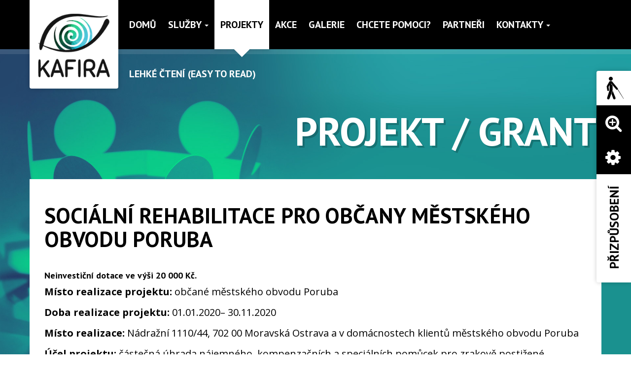

--- FILE ---
content_type: text/html; charset=UTF-8
request_url: http://www.kafira.cz/projekty/socialni-rehabilitace-obcany-mestskeho-obvodu-poruba-2/
body_size: 10597
content:
<!DOCTYPE html>
<html lang="cs">

<head>
    
    <meta name="viewport" content="initial-scale = 1.0,maximum-scale = 1.0" />
    <link rel="stylesheet" id="jssDefault" href="http://www.kafira.cz/wp-content/themes/kafira/css/designed.css">
    <link href="http://www.kafira.cz/wp-content/themes/kafira/css/font-awesome.min.css" rel="stylesheet">
    <link rel="shortcut icon" href="http://www.kafira.cz/wp-content/themes/kafira/favicon.ico" />
    <link href='https://fonts.googleapis.com/css?family=Open+Sans:300,400,700&subset=latin,latin-ext' rel='stylesheet' type='text/css'>
    <link href='https://fonts.googleapis.com/css?family=PT+Sans:400,700&subset=latin,latin-ext' rel='stylesheet' type='text/css'>
    
    
    <!--[if lt IE 9]>
    <script src="https://oss.maxcdn.com/libs/html5shiv/3.7.0/html5shiv.js"></script>
    <script src="https://oss.maxcdn.com/libs/respond.js/1.3.0/respond.min.js"></script>
    <![endif]-->
    <meta name='robots' content='max-image-preview:large' />


<title>Sociální rehabilitace pro občany městského obvodu Poruba | KAFIRA o.p.s.</title>
<link rel="canonical" href="https://www.kafira.cz/projekty/socialni-rehabilitace-obcany-mestskeho-obvodu-poruba-2/" />
<link rel="publisher" href="http://google-site-verification=I6RJY8iNbuWSai5NCSDGdX7NSW1VqCm-7cAZfMMQV9Y"/>
<meta property="og:locale" content="cs_CZ" />
<meta property="og:type" content="article" />
<meta property="og:title" content="Sociální rehabilitace pro občany městského obvodu Poruba | KAFIRA o.p.s." />
<meta property="og:description" content="Neinvestiční dotace ve výši 20 000 Kč. Místo realizace projektu: občané městského obvodu Poruba Doba realizace projektu: 01.01.2020– 30.11.2020 Místo realizace: Nádražní 1110/44, 702 00 Moravská Ostrava a v domácnostech klientů městského obvodu Poruba Účel projektu: částečná úhrada nájemného, kompenzačních a speciálních pomůcek pro zrakově postižené &nbsp; Činnost je finančně podporována statutárním městem Ostrava – městský obvod Poruba &nbsp;" />
<meta property="og:url" content="https://www.kafira.cz/projekty/socialni-rehabilitace-obcany-mestskeho-obvodu-poruba-2/" />
<meta property="og:site_name" content="KAFIRA o.p.s." />
<meta property="article:publisher" content="https://www.facebook.com/kafiraopava" />
<meta property="og:image" content="https://www.kafira.cz/wp-content/uploads/2017/12/ostrava-poruba-400x400.jpg" />
<meta property="og:image:secure_url" content="https://www.kafira.cz/wp-content/uploads/2017/12/ostrava-poruba-400x400.jpg" />
<meta name="twitter:card" content="summary" />
<meta name="twitter:description" content="Neinvestiční dotace ve výši 20 000 Kč. Místo realizace projektu: občané městského obvodu Poruba Doba realizace projektu: 01.01.2020– 30.11.2020 Místo realizace: Nádražní 1110/44, 702 00 Moravská Ostrava a v domácnostech klientů městského obvodu Poruba Účel projektu: částečná úhrada nájemného, kompenzačních a speciálních pomůcek pro zrakově postižené &nbsp; Činnost je finančně podporována statutárním městem Ostrava – městský obvod Poruba &nbsp;" />
<meta name="twitter:title" content="Sociální rehabilitace pro občany městského obvodu Poruba | KAFIRA o.p.s." />
<meta name="twitter:image" content="https://www.kafira.cz/wp-content/uploads/2017/12/ostrava-poruba-400x400.jpg" />
<script type='application/ld+json'>{"@context":"http:\/\/schema.org","@type":"WebSite","@id":"#website","url":"https:\/\/www.kafira.cz\/","name":"KAFIRA o.p.s.","potentialAction":{"@type":"SearchAction","target":"https:\/\/www.kafira.cz\/?s={search_term_string}","query-input":"required name=search_term_string"}}</script>


<script type="text/javascript">
window._wpemojiSettings = {"baseUrl":"https:\/\/s.w.org\/images\/core\/emoji\/14.0.0\/72x72\/","ext":".png","svgUrl":"https:\/\/s.w.org\/images\/core\/emoji\/14.0.0\/svg\/","svgExt":".svg","source":{"concatemoji":"http:\/\/www.kafira.cz\/wp-includes\/js\/wp-emoji-release.min.js?ver=6.2.8"}};
/*! This file is auto-generated */
!function(e,a,t){var n,r,o,i=a.createElement("canvas"),p=i.getContext&&i.getContext("2d");function s(e,t){p.clearRect(0,0,i.width,i.height),p.fillText(e,0,0);e=i.toDataURL();return p.clearRect(0,0,i.width,i.height),p.fillText(t,0,0),e===i.toDataURL()}function c(e){var t=a.createElement("script");t.src=e,t.defer=t.type="text/javascript",a.getElementsByTagName("head")[0].appendChild(t)}for(o=Array("flag","emoji"),t.supports={everything:!0,everythingExceptFlag:!0},r=0;r<o.length;r++)t.supports[o[r]]=function(e){if(p&&p.fillText)switch(p.textBaseline="top",p.font="600 32px Arial",e){case"flag":return s("\ud83c\udff3\ufe0f\u200d\u26a7\ufe0f","\ud83c\udff3\ufe0f\u200b\u26a7\ufe0f")?!1:!s("\ud83c\uddfa\ud83c\uddf3","\ud83c\uddfa\u200b\ud83c\uddf3")&&!s("\ud83c\udff4\udb40\udc67\udb40\udc62\udb40\udc65\udb40\udc6e\udb40\udc67\udb40\udc7f","\ud83c\udff4\u200b\udb40\udc67\u200b\udb40\udc62\u200b\udb40\udc65\u200b\udb40\udc6e\u200b\udb40\udc67\u200b\udb40\udc7f");case"emoji":return!s("\ud83e\udef1\ud83c\udffb\u200d\ud83e\udef2\ud83c\udfff","\ud83e\udef1\ud83c\udffb\u200b\ud83e\udef2\ud83c\udfff")}return!1}(o[r]),t.supports.everything=t.supports.everything&&t.supports[o[r]],"flag"!==o[r]&&(t.supports.everythingExceptFlag=t.supports.everythingExceptFlag&&t.supports[o[r]]);t.supports.everythingExceptFlag=t.supports.everythingExceptFlag&&!t.supports.flag,t.DOMReady=!1,t.readyCallback=function(){t.DOMReady=!0},t.supports.everything||(n=function(){t.readyCallback()},a.addEventListener?(a.addEventListener("DOMContentLoaded",n,!1),e.addEventListener("load",n,!1)):(e.attachEvent("onload",n),a.attachEvent("onreadystatechange",function(){"complete"===a.readyState&&t.readyCallback()})),(e=t.source||{}).concatemoji?c(e.concatemoji):e.wpemoji&&e.twemoji&&(c(e.twemoji),c(e.wpemoji)))}(window,document,window._wpemojiSettings);
</script>
<style type="text/css">
img.wp-smiley,
img.emoji {
	display: inline !important;
	border: none !important;
	box-shadow: none !important;
	height: 1em !important;
	width: 1em !important;
	margin: 0 0.07em !important;
	vertical-align: -0.1em !important;
	background: none !important;
	padding: 0 !important;
}
</style>
	<link rel='stylesheet' id='ai1ec_style-css' href='//www.kafira.cz/wp-content/plugins/all-in-one-event-calendar/cache/6de9469b_ai1ec_parsed_css.css?ver=3.0.0' type='text/css' media='all' />
<link rel='stylesheet' id='wp-block-library-css' href='http://www.kafira.cz/wp-includes/css/dist/block-library/style.min.css?ver=6.2.8' type='text/css' media='all' />
<link rel='stylesheet' id='classic-theme-styles-css' href='http://www.kafira.cz/wp-includes/css/classic-themes.min.css?ver=6.2.8' type='text/css' media='all' />
<style id='global-styles-inline-css' type='text/css'>
body{--wp--preset--color--black: #000000;--wp--preset--color--cyan-bluish-gray: #abb8c3;--wp--preset--color--white: #ffffff;--wp--preset--color--pale-pink: #f78da7;--wp--preset--color--vivid-red: #cf2e2e;--wp--preset--color--luminous-vivid-orange: #ff6900;--wp--preset--color--luminous-vivid-amber: #fcb900;--wp--preset--color--light-green-cyan: #7bdcb5;--wp--preset--color--vivid-green-cyan: #00d084;--wp--preset--color--pale-cyan-blue: #8ed1fc;--wp--preset--color--vivid-cyan-blue: #0693e3;--wp--preset--color--vivid-purple: #9b51e0;--wp--preset--gradient--vivid-cyan-blue-to-vivid-purple: linear-gradient(135deg,rgba(6,147,227,1) 0%,rgb(155,81,224) 100%);--wp--preset--gradient--light-green-cyan-to-vivid-green-cyan: linear-gradient(135deg,rgb(122,220,180) 0%,rgb(0,208,130) 100%);--wp--preset--gradient--luminous-vivid-amber-to-luminous-vivid-orange: linear-gradient(135deg,rgba(252,185,0,1) 0%,rgba(255,105,0,1) 100%);--wp--preset--gradient--luminous-vivid-orange-to-vivid-red: linear-gradient(135deg,rgba(255,105,0,1) 0%,rgb(207,46,46) 100%);--wp--preset--gradient--very-light-gray-to-cyan-bluish-gray: linear-gradient(135deg,rgb(238,238,238) 0%,rgb(169,184,195) 100%);--wp--preset--gradient--cool-to-warm-spectrum: linear-gradient(135deg,rgb(74,234,220) 0%,rgb(151,120,209) 20%,rgb(207,42,186) 40%,rgb(238,44,130) 60%,rgb(251,105,98) 80%,rgb(254,248,76) 100%);--wp--preset--gradient--blush-light-purple: linear-gradient(135deg,rgb(255,206,236) 0%,rgb(152,150,240) 100%);--wp--preset--gradient--blush-bordeaux: linear-gradient(135deg,rgb(254,205,165) 0%,rgb(254,45,45) 50%,rgb(107,0,62) 100%);--wp--preset--gradient--luminous-dusk: linear-gradient(135deg,rgb(255,203,112) 0%,rgb(199,81,192) 50%,rgb(65,88,208) 100%);--wp--preset--gradient--pale-ocean: linear-gradient(135deg,rgb(255,245,203) 0%,rgb(182,227,212) 50%,rgb(51,167,181) 100%);--wp--preset--gradient--electric-grass: linear-gradient(135deg,rgb(202,248,128) 0%,rgb(113,206,126) 100%);--wp--preset--gradient--midnight: linear-gradient(135deg,rgb(2,3,129) 0%,rgb(40,116,252) 100%);--wp--preset--duotone--dark-grayscale: url('#wp-duotone-dark-grayscale');--wp--preset--duotone--grayscale: url('#wp-duotone-grayscale');--wp--preset--duotone--purple-yellow: url('#wp-duotone-purple-yellow');--wp--preset--duotone--blue-red: url('#wp-duotone-blue-red');--wp--preset--duotone--midnight: url('#wp-duotone-midnight');--wp--preset--duotone--magenta-yellow: url('#wp-duotone-magenta-yellow');--wp--preset--duotone--purple-green: url('#wp-duotone-purple-green');--wp--preset--duotone--blue-orange: url('#wp-duotone-blue-orange');--wp--preset--font-size--small: 13px;--wp--preset--font-size--medium: 20px;--wp--preset--font-size--large: 36px;--wp--preset--font-size--x-large: 42px;--wp--preset--spacing--20: 0.44rem;--wp--preset--spacing--30: 0.67rem;--wp--preset--spacing--40: 1rem;--wp--preset--spacing--50: 1.5rem;--wp--preset--spacing--60: 2.25rem;--wp--preset--spacing--70: 3.38rem;--wp--preset--spacing--80: 5.06rem;--wp--preset--shadow--natural: 6px 6px 9px rgba(0, 0, 0, 0.2);--wp--preset--shadow--deep: 12px 12px 50px rgba(0, 0, 0, 0.4);--wp--preset--shadow--sharp: 6px 6px 0px rgba(0, 0, 0, 0.2);--wp--preset--shadow--outlined: 6px 6px 0px -3px rgba(255, 255, 255, 1), 6px 6px rgba(0, 0, 0, 1);--wp--preset--shadow--crisp: 6px 6px 0px rgba(0, 0, 0, 1);}:where(.is-layout-flex){gap: 0.5em;}body .is-layout-flow > .alignleft{float: left;margin-inline-start: 0;margin-inline-end: 2em;}body .is-layout-flow > .alignright{float: right;margin-inline-start: 2em;margin-inline-end: 0;}body .is-layout-flow > .aligncenter{margin-left: auto !important;margin-right: auto !important;}body .is-layout-constrained > .alignleft{float: left;margin-inline-start: 0;margin-inline-end: 2em;}body .is-layout-constrained > .alignright{float: right;margin-inline-start: 2em;margin-inline-end: 0;}body .is-layout-constrained > .aligncenter{margin-left: auto !important;margin-right: auto !important;}body .is-layout-constrained > :where(:not(.alignleft):not(.alignright):not(.alignfull)){max-width: var(--wp--style--global--content-size);margin-left: auto !important;margin-right: auto !important;}body .is-layout-constrained > .alignwide{max-width: var(--wp--style--global--wide-size);}body .is-layout-flex{display: flex;}body .is-layout-flex{flex-wrap: wrap;align-items: center;}body .is-layout-flex > *{margin: 0;}:where(.wp-block-columns.is-layout-flex){gap: 2em;}.has-black-color{color: var(--wp--preset--color--black) !important;}.has-cyan-bluish-gray-color{color: var(--wp--preset--color--cyan-bluish-gray) !important;}.has-white-color{color: var(--wp--preset--color--white) !important;}.has-pale-pink-color{color: var(--wp--preset--color--pale-pink) !important;}.has-vivid-red-color{color: var(--wp--preset--color--vivid-red) !important;}.has-luminous-vivid-orange-color{color: var(--wp--preset--color--luminous-vivid-orange) !important;}.has-luminous-vivid-amber-color{color: var(--wp--preset--color--luminous-vivid-amber) !important;}.has-light-green-cyan-color{color: var(--wp--preset--color--light-green-cyan) !important;}.has-vivid-green-cyan-color{color: var(--wp--preset--color--vivid-green-cyan) !important;}.has-pale-cyan-blue-color{color: var(--wp--preset--color--pale-cyan-blue) !important;}.has-vivid-cyan-blue-color{color: var(--wp--preset--color--vivid-cyan-blue) !important;}.has-vivid-purple-color{color: var(--wp--preset--color--vivid-purple) !important;}.has-black-background-color{background-color: var(--wp--preset--color--black) !important;}.has-cyan-bluish-gray-background-color{background-color: var(--wp--preset--color--cyan-bluish-gray) !important;}.has-white-background-color{background-color: var(--wp--preset--color--white) !important;}.has-pale-pink-background-color{background-color: var(--wp--preset--color--pale-pink) !important;}.has-vivid-red-background-color{background-color: var(--wp--preset--color--vivid-red) !important;}.has-luminous-vivid-orange-background-color{background-color: var(--wp--preset--color--luminous-vivid-orange) !important;}.has-luminous-vivid-amber-background-color{background-color: var(--wp--preset--color--luminous-vivid-amber) !important;}.has-light-green-cyan-background-color{background-color: var(--wp--preset--color--light-green-cyan) !important;}.has-vivid-green-cyan-background-color{background-color: var(--wp--preset--color--vivid-green-cyan) !important;}.has-pale-cyan-blue-background-color{background-color: var(--wp--preset--color--pale-cyan-blue) !important;}.has-vivid-cyan-blue-background-color{background-color: var(--wp--preset--color--vivid-cyan-blue) !important;}.has-vivid-purple-background-color{background-color: var(--wp--preset--color--vivid-purple) !important;}.has-black-border-color{border-color: var(--wp--preset--color--black) !important;}.has-cyan-bluish-gray-border-color{border-color: var(--wp--preset--color--cyan-bluish-gray) !important;}.has-white-border-color{border-color: var(--wp--preset--color--white) !important;}.has-pale-pink-border-color{border-color: var(--wp--preset--color--pale-pink) !important;}.has-vivid-red-border-color{border-color: var(--wp--preset--color--vivid-red) !important;}.has-luminous-vivid-orange-border-color{border-color: var(--wp--preset--color--luminous-vivid-orange) !important;}.has-luminous-vivid-amber-border-color{border-color: var(--wp--preset--color--luminous-vivid-amber) !important;}.has-light-green-cyan-border-color{border-color: var(--wp--preset--color--light-green-cyan) !important;}.has-vivid-green-cyan-border-color{border-color: var(--wp--preset--color--vivid-green-cyan) !important;}.has-pale-cyan-blue-border-color{border-color: var(--wp--preset--color--pale-cyan-blue) !important;}.has-vivid-cyan-blue-border-color{border-color: var(--wp--preset--color--vivid-cyan-blue) !important;}.has-vivid-purple-border-color{border-color: var(--wp--preset--color--vivid-purple) !important;}.has-vivid-cyan-blue-to-vivid-purple-gradient-background{background: var(--wp--preset--gradient--vivid-cyan-blue-to-vivid-purple) !important;}.has-light-green-cyan-to-vivid-green-cyan-gradient-background{background: var(--wp--preset--gradient--light-green-cyan-to-vivid-green-cyan) !important;}.has-luminous-vivid-amber-to-luminous-vivid-orange-gradient-background{background: var(--wp--preset--gradient--luminous-vivid-amber-to-luminous-vivid-orange) !important;}.has-luminous-vivid-orange-to-vivid-red-gradient-background{background: var(--wp--preset--gradient--luminous-vivid-orange-to-vivid-red) !important;}.has-very-light-gray-to-cyan-bluish-gray-gradient-background{background: var(--wp--preset--gradient--very-light-gray-to-cyan-bluish-gray) !important;}.has-cool-to-warm-spectrum-gradient-background{background: var(--wp--preset--gradient--cool-to-warm-spectrum) !important;}.has-blush-light-purple-gradient-background{background: var(--wp--preset--gradient--blush-light-purple) !important;}.has-blush-bordeaux-gradient-background{background: var(--wp--preset--gradient--blush-bordeaux) !important;}.has-luminous-dusk-gradient-background{background: var(--wp--preset--gradient--luminous-dusk) !important;}.has-pale-ocean-gradient-background{background: var(--wp--preset--gradient--pale-ocean) !important;}.has-electric-grass-gradient-background{background: var(--wp--preset--gradient--electric-grass) !important;}.has-midnight-gradient-background{background: var(--wp--preset--gradient--midnight) !important;}.has-small-font-size{font-size: var(--wp--preset--font-size--small) !important;}.has-medium-font-size{font-size: var(--wp--preset--font-size--medium) !important;}.has-large-font-size{font-size: var(--wp--preset--font-size--large) !important;}.has-x-large-font-size{font-size: var(--wp--preset--font-size--x-large) !important;}
.wp-block-navigation a:where(:not(.wp-element-button)){color: inherit;}
:where(.wp-block-columns.is-layout-flex){gap: 2em;}
.wp-block-pullquote{font-size: 1.5em;line-height: 1.6;}
</style>
<link rel='stylesheet' id='contact-form-7-css' href='http://www.kafira.cz/wp-content/plugins/contact-form-7/includes/css/styles.css?ver=5.0.1' type='text/css' media='all' />
<link rel='stylesheet' id='slb_core-css' href='http://www.kafira.cz/wp-content/plugins/simple-lightbox/client/css/app.css?ver=2.9.3' type='text/css' media='all' />
<link rel='stylesheet' id='jmig_stylesheet_layout-css' href='http://www.kafira.cz/wp-content/plugins/jquery-masonry-image-gallery/styles/jmig-masonry-layout.css?ver=3.0.2' type='text/css' media='all' />
<link rel='stylesheet' id='jmig_stylesheet-css' href='http://www.kafira.cz/wp-content/plugins/jquery-masonry-image-gallery/styles/jmig-masonry-v3-animation.css?ver=3.0.2' type='text/css' media='all' />
<style id='jmig_stylesheet-inline-css' type='text/css'>
.gallery-item:not(.emoji), .gallery-item img:not(.emoji), gallery-item a:not(.emoji) { width: 212px !important; max-width: 212px !important; min-width: 212px !important; }
.gallery-item {margin: 2px !important}
</style>
<link rel='stylesheet' id='jmig_captions-css' href='http://www.kafira.cz/wp-content/plugins/jquery-masonry-image-gallery/styles/jmig-maosnry-v3-captions.css?ver=3.0.2' type='text/css' media='all' />
<!--[if lte IE 9]>
<link rel='stylesheet' id='jmig-lte-IE9-css' href='http://www.kafira.cz/wp-content/plugins/jquery-masonry-image-gallery/styles/jmig-lte-ie9.css?ver=3.0.2' type='text/css' media='all' />
<![endif]-->
<script type='text/javascript' src='http://www.kafira.cz/wp-includes/js/jquery/jquery.min.js?ver=3.6.4' id='jquery-core-js'></script>
<script type='text/javascript' src='http://www.kafira.cz/wp-includes/js/jquery/jquery-migrate.min.js?ver=3.4.0' id='jquery-migrate-js'></script>
<script type='text/javascript' id='ai-js-js-extra'>
/* <![CDATA[ */
var MyAjax = {"ajaxurl":"https:\/\/www.kafira.cz\/wp-admin\/admin-ajax.php","security":"d16b5bbd2a"};
/* ]]> */
</script>
<script type='text/javascript' src='http://www.kafira.cz/wp-content/plugins/advanced-iframe/js/ai.min.js?ver=325192' id='ai-js-js'></script>
<link rel="https://api.w.org/" href="https://www.kafira.cz/wp-json/" /><link rel="EditURI" type="application/rsd+xml" title="RSD" href="https://www.kafira.cz/xmlrpc.php?rsd" />
<link rel="wlwmanifest" type="application/wlwmanifest+xml" href="http://www.kafira.cz/wp-includes/wlwmanifest.xml" />
<meta name="generator" content="WordPress 6.2.8" />
<link rel='shortlink' href='https://www.kafira.cz/?p=2674' />
<link rel="alternate" type="application/json+oembed" href="https://www.kafira.cz/wp-json/oembed/1.0/embed?url=https%3A%2F%2Fwww.kafira.cz%2Fprojekty%2Fsocialni-rehabilitace-obcany-mestskeho-obvodu-poruba-2%2F" />
<link rel="alternate" type="text/xml+oembed" href="https://www.kafira.cz/wp-json/oembed/1.0/embed?url=https%3A%2F%2Fwww.kafira.cz%2Fprojekty%2Fsocialni-rehabilitace-obcany-mestskeho-obvodu-poruba-2%2F&#038;format=xml" />
<style>.cpm-map img{ max-width: none !important;box-shadow:none !important;}</style><link rel="icon" href="https://www.kafira.cz/wp-content/uploads/2023/01/cropped-1k-32x32.png" sizes="32x32" />
<link rel="icon" href="https://www.kafira.cz/wp-content/uploads/2023/01/cropped-1k-192x192.png" sizes="192x192" />
<link rel="apple-touch-icon" href="https://www.kafira.cz/wp-content/uploads/2023/01/cropped-1k-180x180.png" />
<meta name="msapplication-TileImage" content="https://www.kafira.cz/wp-content/uploads/2023/01/cropped-1k-270x270.png" />
</head>

<body>

    <script src="http://www.kafira.cz/wp-content/themes/kafira/js/jQuery.style.switcher.js"></script>
    <script src="http://www.kafira.cz/wp-content/themes/kafira/js/jquery.cookie.js"></script>
    <script>
        var $ = jQuery.noConflict();
    </script>
    <script type="text/javascript">
        jQuery(document).ready(function() {
            jQuery('#style-switcher').styleSwitcher();
            /* if ($.cookie('pop') == null) {
                jQuery('#myModal').modal('show');
                $.cookie('pop', '10', {
                    expires: 7
                });
            } */
        });
    </script>

    <div id="wrapper">
        <header>
            <div id="main-menu">
                <div class="container">
                    <div class="logo-container">
                        <div class="logo">
                            <a href="/"><img src="http://www.kafira.cz/wp-content/themes/kafira/images/kafira-logo.png" alt="Kafira logo"></a>
                        </div>
                    </div>
                    <nav class="navbar">

                        <div class="navbar-header">
                            <button type="button" class="navbar-toggle collapsed" data-toggle="collapse" data-target="#navbar" aria-expanded="false" aria-controls="navbar">
                                <span class="sr-only">Menu</span>
                                <span class="icon-bar"></span>
                                <span class="icon-bar"></span>
                                <span class="icon-bar"></span>
                            </button>

                        </div>
                        <div id="navbar" class="navbar-collapse collapse">

                            <div class="menu-header"><ul id="menu-hlavni-menu" class="menu nav navbar-nav"><li id="menu-item-4" class="menu-item menu-item-type-custom menu-item-object-custom menu-item-4"><a href="/">Domů</a></li>
<li id="menu-item-25" class="menu-item menu-item-type-post_type menu-item-object-page menu-item-has-children menu-item-25"><a href="https://www.kafira.cz/sluzby/" data-toggle="dropdown" class="dropdown-toggle">Služby <b class="caret"></b></a><ul class="dropdown-menu hlavni-menu list-unstyled">	<li id="menu-item-234" class="tucne menu-item menu-item-type-post_type menu-item-object-page menu-item-234"><a href="https://www.kafira.cz/sluzby/socialni-rehabilitace/">Sociální rehabilitace</a></li>
	<li id="menu-item-310" class="menu-item menu-item-type-post_type menu-item-object-page menu-item-310"><a href="https://www.kafira.cz/sluzby/podporovane-zamestnani/">&#8211; Podporované zaměstnávání</a></li>
	<li id="menu-item-188" class="menu-item menu-item-type-post_type menu-item-object-page menu-item-188"><a href="https://www.kafira.cz/detem/">&#8211; Kafira dětem</a></li>
	<li id="menu-item-30" class="menu-item menu-item-type-post_type menu-item-object-page menu-item-30"><a href="https://www.kafira.cz/sluzby/snoezelen/">&#8211; Snoezelen</a></li>
	<li id="menu-item-309" class="tucne menu-item menu-item-type-post_type menu-item-object-page menu-item-309"><a href="https://www.kafira.cz/sluzby/dalsi-cinnost/">ZAŽIJ DEN POSLEPU – Akreditovaný vzdělávací program</a></li>
	<li id="menu-item-162" class="menu-item menu-item-type-post_type menu-item-object-page menu-item-162"><a href="https://www.kafira.cz/o-nas/kdo-jsme/">Kdo jsme</a></li>
	<li id="menu-item-251" class="menu-item menu-item-type-post_type menu-item-object-page menu-item-251"><a href="https://www.kafira.cz/o-nas/pro-koho-zde-jsme/">Pro koho zde jsme</a></li>
	<li id="menu-item-173" class="menu-item menu-item-type-post_type menu-item-object-page menu-item-173"><a href="https://www.kafira.cz/o-nas/zasady-principy-sluzeb/">Zásady / principy služeb</a></li>
	<li id="menu-item-172" class="menu-item menu-item-type-post_type menu-item-object-page menu-item-172"><a href="https://www.kafira.cz/o-nas/organizacni-schema-spolecnosti/">Organizační schéma organizace KAFIRA o.p.s.</a></li>
	<li id="menu-item-175" class="menu-item menu-item-type-post_type menu-item-object-page menu-item-175"><a href="https://www.kafira.cz/o-nas/eticky-kodex/">Etický kodex</a></li>
	<li id="menu-item-260" class="menu-item menu-item-type-post_type menu-item-object-page menu-item-260"><a href="https://www.kafira.cz/o-nas/vyrocni-zpravy/">Výroční zprávy</a></li>
	<li id="menu-item-3912" class="menu-item menu-item-type-post_type menu-item-object-page menu-item-3912"><a href="https://www.kafira.cz/o-nas/hodnoceni-kvality-sr-kafira-p-ze-strany-zainteresovanych-osob/">Hodnocení kvality SR KAFIRA o.p.s. ze strany zainteresovaných osob</a></li>
	<li id="menu-item-2650" class="menu-item menu-item-type-post_type menu-item-object-page menu-item-2650"><a href="https://www.kafira.cz/o-nas/dotaznik/">Dotazník spokojenosti uživatelů</a></li>
</ul>
</li>
<li id="menu-item-22" class="menu-item menu-item-type-post_type menu-item-object-page menu-item-22"><a href="https://www.kafira.cz/projekty/">Projekty</a></li>
<li id="menu-item-465" class="menu-item menu-item-type-post_type menu-item-object-page menu-item-465"><a href="https://www.kafira.cz/kalendar-akci/">Akce</a></li>
<li id="menu-item-98" class="menu-item menu-item-type-custom menu-item-object-custom menu-item-98"><a href="/fotogalerie">Galerie</a></li>
<li id="menu-item-252" class="menu-item menu-item-type-post_type menu-item-object-page menu-item-252"><a href="https://www.kafira.cz/o-nas/chcete-pomoci/">Chcete pomoci?</a></li>
<li id="menu-item-23" class="menu-item menu-item-type-post_type menu-item-object-page menu-item-23"><a href="https://www.kafira.cz/partneri/">Partneři</a></li>
<li id="menu-item-20" class="menu-item menu-item-type-post_type menu-item-object-page menu-item-has-children menu-item-20"><a href="https://www.kafira.cz/kontakty/" data-toggle="dropdown" class="dropdown-toggle">Kontakty <b class="caret"></b></a><ul class="dropdown-menu hlavni-menu list-unstyled">	<li id="menu-item-203" class="menu-item menu-item-type-post_type menu-item-object-page menu-item-203"><a href="https://www.kafira.cz/kontakty/strediska/">Střediska</a></li>
	<li id="menu-item-220" class="menu-item menu-item-type-post_type menu-item-object-page menu-item-220"><a href="https://www.kafira.cz/kontakty/lide/">Lidé</a></li>
	<li id="menu-item-239" class="menu-item menu-item-type-post_type menu-item-object-page menu-item-239"><a href="https://www.kafira.cz/kontakty/gdpr/">Fakturační údaje</a></li>
	<li id="menu-item-2658" class="menu-item menu-item-type-post_type menu-item-object-page menu-item-2658"><a href="https://www.kafira.cz/gdpr/">GDPR</a></li>
	<li id="menu-item-34" class="fb-ico menu-item menu-item-type-custom menu-item-object-custom menu-item-34"><a href="https://www.facebook.com/kafiraopava/?fref=ts"><i class="fa fa-facebook-official"></i></a></li>
</ul>
</li>
<li id="menu-item-4291" class="menu-item menu-item-type-custom menu-item-object-custom menu-item-4291"><a href="https://www.kafira.cz/etr/">Lehké čtení (Easy to read)</a></li>
</ul></div>

                        </div>
                    </nav>

                </div>
            </div>


        </header>

        <div class="container">
<div class="head-title">Projekt / grant</div>
</div>
<div class="container">
	<div class="row">
		
				<div class="col-md-12 page nopd">
					<div class="content">
				
					<h1 class="main-title">Sociální rehabilitace pro občany městského obvodu Poruba</h1>
	    			<h4>Neinvestiční dotace ve výši 20 000 Kč.</h4>
<p><strong>Místo realizace projektu:</strong> občané městského obvodu Poruba</p>
<p><strong>Doba realizace projektu:</strong> 01.01.2020– 30.11.2020</p>
<p><strong>Místo realizace:</strong> Nádražní 1110/44, 702 00 Moravská Ostrava a v domácnostech klientů městského obvodu Poruba</p>
<p><strong>Účel projektu:</strong> částečná úhrada nájemného, kompenzačních a speciálních pomůcek pro zrakově postižené</p>
<p>&nbsp;</p>
<p>Činnost je finančně podporována statutárním městem <a href="https://poruba.ostrava.cz/cs" target="_blank" rel="noopener">Ostrava – městský obvod Poruba</a></p>
<p>&nbsp;</p>
<p><a href="https://www.kafira.cz/wp-content/uploads/2017/12/ostrava-poruba.jpg" class="fancybox image" data-slb-active="1" data-slb-asset="1480442404" data-slb-internal="0" data-slb-group="2674"><img decoding="async" class="aligncenter wp-image-1496 size-medium" src="https://www.kafira.cz/wp-content/uploads/2017/12/ostrava-poruba-400x400.jpg" sizes="(max-width: 400px) 100vw, 400px" srcset="https://www.kafira.cz/wp-content/uploads/2017/12/ostrava-poruba-400x400.jpg 400w, https://www.kafira.cz/wp-content/uploads/2017/12/ostrava-poruba-212x212.jpg 212w, https://www.kafira.cz/wp-content/uploads/2017/12/ostrava-poruba-200x200.jpg 200w, https://www.kafira.cz/wp-content/uploads/2017/12/ostrava-poruba.jpg 600w" alt="" width="400" height="400" /></a></p>
						</div>
		</div>
	
			</div>
</div>

<script type="text/javascript">
    $('.navbar #menu-item-22').addClass('current-menu-item');
</script>
<section id="donate">
  <div class="container">
    <h2 class="main-title kafira-c center">Významní dárci</h2>
    <p class="subtitle center pdb30">Organizace, společnosti a lidé, kteří nás podporují a poskytují dotace na sociální služby.</p>
  </div>
  <div id="donate-slider">
    <div id="carousel-partneri" class="carousel slide" data-ride="carousel" data-interval="false">
      <div class="container">
        <div class="carousel-inner">
                                
                          <div class="item active"><div class="row">                                          <div class="col-md-3 col-sm-3 col-xs-6 nogap">
                <div class="ref-tile">
                  <a href="http://www.rozhlas.cz/svetluska/portal/" target="_blank" rel="nofollow">
                    <img alt="Nadace Českého rozhlasu &#8211; Světluška"  title="Nadace Českého rozhlasu &#8211; Světluška" src="https://www.kafira.cz/wp-content/uploads/2020/03/5a1e424c2963a438de0b918fd7a343e2-wpcf_250x188.png" />
                  </a>
                </div>
              </div>
                                                                                  <div class="col-md-3 col-sm-3 col-xs-6 nogap">
                <div class="ref-tile">
                  <a href="http://www.nadacecez.cz" target="_blank" rel="nofollow">
                    <img alt="Nadace ČEZ"  title="Nadace ČEZ" src="https://www.kafira.cz/wp-content/uploads/2016/06/nadace-cez.png" />
                  </a>
                </div>
              </div>
                                                                                  <div class="col-md-3 col-sm-3 col-xs-6 nogap">
                <div class="ref-tile">
                  <a href="http://www.frydekmistek.cz/cz" target="_blank" rel="nofollow">
                    <img alt="Statutární město Frýdek &#8211; Místek"  title="Statutární město Frýdek &#8211; Místek" src="https://www.kafira.cz/wp-content/uploads/2016/05/FM_logo-272x182-wpcf_250x194.png" />
                  </a>
                </div>
              </div>
                                                                                  <div class="col-md-3 col-sm-3 col-xs-6 nogap">
                <div class="ref-tile">
                  <a href="http://www.opava-city.cz/cs" target="_blank" rel="nofollow">
                    <img alt="Statutární město Opava"  title="Statutární město Opava" src="https://www.kafira.cz/wp-content/uploads/2016/05/opava-1.png" />
                  </a>
                </div>
              </div>
                                        </div></div><div class="item"><div class="row">                                          <div class="col-md-3 col-sm-3 col-xs-6 nogap">
                <div class="ref-tile">
                  <a href="https://www.mpsv.cz/" target="_blank" rel="nofollow">
                    <img alt="Ministerstvo práce a sociálních věcí České republiky"  title="Ministerstvo práce a sociálních věcí České republiky" src="https://www.kafira.cz/wp-content/uploads/2020/08/MPSV_graficka_znacka_barva-wpcf_243x250.jpg" />
                  </a>
                </div>
              </div>
                                                                                  <div class="col-md-3 col-sm-3 col-xs-6 nogap">
                <div class="ref-tile">
                  <a href="http://www.novyjicin.cz/" target="_blank" rel="nofollow">
                    <img alt="MĚSTO NOVÝ JIČÍN"  title="MĚSTO NOVÝ JIČÍN" src="https://www.kafira.cz/wp-content/uploads/2016/07/novyjicin-znak-mesto-cerveny-wpcf_250x125.png" />
                  </a>
                </div>
              </div>
                                                                                  <div class="col-md-3 col-sm-3 col-xs-6 nogap">
                <div class="ref-tile">
                  <a href="http://www.msk.cz/" target="_blank" rel="nofollow">
                    <img alt="Moravskoslezský kraj"  title="Moravskoslezský kraj" src="https://www.kafira.cz/wp-content/uploads/2016/05/ms-kraj-1.png" />
                  </a>
                </div>
              </div>
                                                                                  <div class="col-md-3 col-sm-3 col-xs-6 nogap">
                <div class="ref-tile">
                  <a href="http://www.ostrava.cz/cs" target="_blank" rel="nofollow">
                    <img alt="Statutární město Ostrava"  title="Statutární město Ostrava" src="https://www.kafira.cz/wp-content/uploads/2016/05/ostrava-1.png" />
                  </a>
                </div>
              </div>
                          
            
        </div>
      </div>


        </div>
  </div>
  
  <ol class="carousel-indicators">
              <li class="active" data-target="#carousel-partneri" data-slide-to="0"></li>                                                                <li data-target="#carousel-partneri" data-slide-to="1"></li>                                                          

      </ol>

  <a class="left carousel-controler oppa" href="#carousel-partneri" data-slide="prev"><i class="ico-header fa fa-chevron-left"></i></a>
  <a class="right carousel-controler" href="#carousel-partneri" data-slide="next"> <i class="ico-header fa fa-chevron-right"></i></a>
  </div>


  </div>

  <p class="subtitle center pdt30 pdb30" style="margin-bottom:0">Chcete se i Vy stát dárcem? <br>Pomozte dobré věci.<br>
    <a href="/o-nas/chcete-pomoci/">Čtěte více.</a>
  </p>


</section>

<footer>
  <div class="container">
    <div class="row">
      <div class="col-md-3 f-info">
        <h3>KAFIRA o.p.s.</h3>
        <div><span>IČO:</span> 26588773</div>
        <div><i class="ico-header fa fa-gift"></i> 86-6910130207 / 0100</div>
        <div><i class="ico-header fa fa-phone"></i> +420 553 653 623</div>
        <div><i class="ico-header fa fa-envelope"></i> info@kafira.cz</div>
        <div><i class="ico-header fa fa-map-marker"></i> Bochenkova 2817/24 <br>
  746 01 Opava<br>
Datová schránka: r63p8g5
_____________________________
Web KAFIRA usiluje o srozumitelný obsah pro všechny uživatele.
</div>
      </div>
      <div class="col-md-6 pageinfo">
        <p>KAFIRA o.p.s. je neziskovou organizací poskytující služby dětem od 7 let a dospělým se zrakovým nebo kombinovaným postižením.
Mezi hlavní aktivity patří podpora soběstačnosti a samostatnosti v každodenním životě, pomoc při pracovním začleňování, aktivizační činnosti, doporučení vhodných kompenzačních pomůcek, podpora rodičů, opatrovníků a dalších pečujících osob. 
Takto pomáháme již od roku 2002.                                               </p>
      </div>
      <div class="col-md-3 white-logo"><img src="http://www.kafira.cz/wp-content/themes/kafira/images/kafira-white.png" alt="Kafira logo" /></div>
    </div>
    <div class="row f-credits">
      <div class="col-md-4"><a href="/kontakty">Kontakt</a></div>
      <div class="col-md-4 center"><span class="green-c">©</span> 2016</div>
      <div class="col-md-4 right stamo">Webdesign <a href="https://www.fullmedia.cz" target="_blank"><strong>STAMO</strong>PROJEKT</a></div>
    </div>
  </div>
</footer>
<div id="totop" class=""><i class="fa fa-chevron-up"></i></div>

</div>








<div id="panel-pristupnosti">
  <i class="ico-header fa fa-blind"></i>
  <div class="panel-ico hidden-sm hidden-xs" data-toggle="modal" data-target="#zoom">
    <i class="fa fa-search-plus"></i>
  </div>
  <div class="panel-ico" data-toggle="modal" data-target="#design-picker">
    <i class="fa fa-cog"></i>
  </div>
  <div class="panel-text">
    <div class="text-rotate--90">Přizpůsobení</div>
  </div>
</div>




<div class="modal fade" id="design-picker" tabindex="-1" role="dialog">
  <div class="modal-dialog" role="document">
    <div class="modal-content">
      <div class="modal-header">
        <button type="button" class="close" data-dismiss="modal" aria-label="Close"><i class="fa fa-close"></i></button>
        <h4 class="modal-title">Zvolte si <span class="blue-c">typ zobrazení stránek</span></h4>
      </div>
      <div class="modal-body">
        <div id="style-switcher" class="row">
          <div class="col-md-4">
            <div class="switch-tile"><a href="javascript: void(0)" data-theme="designed" data-dismiss="modal"><i class="fa fa-eye"></i><span>Klasický</span></a></div>
          </div>
          <div class="col-md-4">
            <div class="switch-tile"><a href="javascript: void(0)" data-theme="contrast" data-dismiss="modal"><i class="fa fa-adjust"></i><span>Kontrastní</span></a></div>
          </div>
          <div class="col-md-4">
            <div class="switch-tile"><a class="text-only" href="javascript: void(0)" data-theme="text-only" data-dismiss="modal"><i class="fa fa-blind"></i><span>Textový</span></a></div>
          </div>
        </div>

      </div>
    </div>
  </div>
</div>


<div class="modal fade" id="zoom" tabindex="-1" role="dialog">
  <div class="modal-dialog" role="document">
    <div class="modal-content">
      <div class="modal-header">
        <button type="button" class="close" data-dismiss="modal" aria-label="Close"><i class="fa fa-close"></i></button>
        <h4 class="modal-title"><span class="blue-c">Zvětšení</span> stránek</h4>
      </div>
      <div class="modal-body">
        <img src="http://www.kafira.cz/wp-content/themes/kafira/images/zoom.png" alt="Stránky přiblížíte stiskem tlačítek Control a znaménka +">
      </div>
    </div>
  </div>
</div>



<script type="text/javascript">
  jQuery('.switch-tile').hover(function() {
    jQuery('.switch-tile').not(this).css('opacity', '0.6');
  }, function() {
    jQuery('.switch-tile').not(this).css('opacity', '1');
  });
</script>




<script src="http://www.kafira.cz/wp-content/themes/kafira/js/bootstrap.min.js"></script>
<script src="http://www.kafira.cz/wp-content/themes/kafira/js/custom.js"></script>


<script>
  (function(i, s, o, g, r, a, m) {
    i['GoogleAnalyticsObject'] = r;
    i[r] = i[r] || function() {
      (i[r].q = i[r].q || []).push(arguments)
    }, i[r].l = 1 * new Date();
    a = s.createElement(o),
      m = s.getElementsByTagName(o)[0];
    a.async = 1;
    a.src = g;
    m.parentNode.insertBefore(a, m)
  })(window, document, 'script', 'https://www.google-analytics.com/analytics.js', 'ga');

  ga('create', 'UA-59078010-6', 'auto');
  ga('send', 'pageview');
</script>

<script type='text/javascript' id='contact-form-7-js-extra'>
/* <![CDATA[ */
var wpcf7 = {"apiSettings":{"root":"https:\/\/www.kafira.cz\/wp-json\/contact-form-7\/v1","namespace":"contact-form-7\/v1"},"recaptcha":{"messages":{"empty":"Potvr\u010fte pros\u00edm, \u017ee nejste robot."}}};
/* ]]> */
</script>
<script type='text/javascript' src='http://www.kafira.cz/wp-content/plugins/contact-form-7/includes/js/scripts.js?ver=5.0.1' id='contact-form-7-js'></script>
<script type='text/javascript' src='http://www.kafira.cz/wp-content/plugins/jquery-masonry-image-gallery/js/remove-gallery-class.js?ver=3.0.2' id='strip_gallery_class-js'></script>
<script type='text/javascript' src='http://www.kafira.cz/wp-includes/js/imagesloaded.min.js?ver=4.1.4' id='imagesloaded-js'></script>
<script type='text/javascript' src='http://www.kafira.cz/wp-includes/js/masonry.min.js?ver=4.2.2' id='masonry-js'></script>
<script type='text/javascript' src='http://www.kafira.cz/wp-content/plugins/jquery-masonry-image-gallery/js/masonry-init-v3.js?ver=3.0.2' id='masonryInit-js'></script>
<script type='text/javascript' src='http://www.kafira.cz/wp-content/plugins/simple-lightbox/client/js/prod/lib.core.js?ver=2.9.3' id='slb_core-js'></script>
<script type='text/javascript' src='http://www.kafira.cz/wp-content/plugins/simple-lightbox/client/js/prod/lib.view.js?ver=2.9.3' id='slb_view-js'></script>
<script type='text/javascript' src='http://www.kafira.cz/wp-content/plugins/simple-lightbox/themes/baseline/js/prod/client.js?ver=2.9.3' id='slb-asset-slb_baseline-base-js'></script>
<script type='text/javascript' src='http://www.kafira.cz/wp-content/plugins/simple-lightbox/themes/default/js/prod/client.js?ver=2.9.3' id='slb-asset-slb_default-base-js'></script>
<script type='text/javascript' src='http://www.kafira.cz/wp-content/plugins/simple-lightbox/template-tags/item/js/prod/tag.item.js?ver=2.9.3' id='slb-asset-item-base-js'></script>
<script type='text/javascript' src='http://www.kafira.cz/wp-content/plugins/simple-lightbox/template-tags/ui/js/prod/tag.ui.js?ver=2.9.3' id='slb-asset-ui-base-js'></script>
<script type='text/javascript' src='http://www.kafira.cz/wp-content/plugins/simple-lightbox/content-handlers/image/js/prod/handler.image.js?ver=2.9.3' id='slb-asset-image-base-js'></script>
<script type="text/javascript" id="slb_footer">/* <![CDATA[ */if ( !!window.jQuery ) {(function($){$(document).ready(function(){if ( !!window.SLB && SLB.has_child('View.init') ) { SLB.View.init({"ui_autofit":true,"ui_animate":true,"slideshow_autostart":true,"slideshow_duration":"6","group_loop":true,"ui_overlay_opacity":"0.8","ui_title_default":false,"theme_default":"slb_default","ui_labels":{"loading":"Loading","close":"Close","nav_next":"Next","nav_prev":"Previous","slideshow_start":"Start slideshow","slideshow_stop":"Stop slideshow","group_status":"Item %current% of %total%"}}); }
if ( !!window.SLB && SLB.has_child('View.assets') ) { {$.extend(SLB.View.assets, {"1480442404":{"id":1496,"type":"image","internal":true,"source":"https:\/\/www.kafira.cz\/wp-content\/uploads\/2017\/12\/ostrava-poruba.jpg","title":"ostrava-poruba","caption":"","description":""}});} }
/* THM */
if ( !!window.SLB && SLB.has_child('View.extend_theme') ) { SLB.View.extend_theme('slb_baseline',{"name":"0,9","parent":"","styles":[{"handle":"base","uri":"http:\/\/www.kafira.cz\/wp-content\/plugins\/simple-lightbox\/themes\/baseline\/css\/style.css","deps":[]}],"layout_raw":"<div class=\"slb_container\"><div class=\"slb_content\">{{item.content}}<div class=\"slb_nav\"><span class=\"slb_prev\">{{ui.nav_prev}}<\/span><span class=\"slb_next\">{{ui.nav_next}}<\/span><\/div><div class=\"slb_controls\"><span class=\"slb_close\">{{ui.close}}<\/span><span class=\"slb_slideshow\">{{ui.slideshow_control}}<\/span><\/div><div class=\"slb_loading\">{{ui.loading}}<\/div><\/div><div class=\"slb_details\"><div class=\"inner\"><div class=\"slb_data\"><div class=\"slb_data_content\"><span class=\"slb_data_title\">{{item.title}}<\/span><span class=\"slb_group_status\">{{ui.group_status}}<\/span><div class=\"slb_data_desc\">{{item.description}}<\/div><\/div><\/div><div class=\"slb_nav\"><span class=\"slb_prev\">{{ui.nav_prev}}<\/span><span class=\"slb_next\">{{ui.nav_next}}<\/span><\/div><\/div><\/div><\/div>"}); }if ( !!window.SLB && SLB.has_child('View.extend_theme') ) { SLB.View.extend_theme('slb_default',{"name":"V\u00fdchoz\u00ed (sv\u011btl\u00fd)","parent":"slb_baseline","styles":[{"handle":"base","uri":"http:\/\/www.kafira.cz\/wp-content\/plugins\/simple-lightbox\/themes\/default\/css\/style.css","deps":[]}]}); }})})(jQuery);}/* ]]> */</script>
<script type="text/javascript" id="slb_context">/* <![CDATA[ */if ( !!window.jQuery ) {(function($){$(document).ready(function(){if ( !!window.SLB ) { {$.extend(SLB, {"context":["public","user_guest"]});} }})})(jQuery);}/* ]]> */</script>


<link href="http://www.kafira.cz/wp-content/themes/kafira/style.css" rel="stylesheet">


</body>

</html>




--- FILE ---
content_type: text/css
request_url: http://www.kafira.cz/wp-content/themes/kafira/css/designed.css
body_size: 6215
content:
@import url("bootstrap.min.css");

body {
   background: #fff url(../images/kafira-bg.jpg);
   color: black;
   background-attachment: fixed;
   font-family: "Open Sans", sans-serif;
   background-position-x: center;
   -webkit-background-size: cover;
   -moz-background-size: cover;
   -o-background-size: cover;
   background-size: cover;
   font-size: 20px;
}

h1,
h2,
h3,
h4,
h5,
h6 {
   font-family: "PT Sans", sans-serif;
   font-weight: 700;
}

p {
   margin-bottom: 14px;
}

a {
   color: #10b374;
   text-decoration: none;
}
a:hover,
a:focus {
   color: #1a918f;
}

.css-transition,
.switch-tile,
.article-tile img,
.logo-container,
.logo,
.logo img,
.content .gallery img,
.plans-date,
.partner-tile h3,
.licha.projekt-item .hover-overlay,
.suda.projekt-item .hover-overlay,
input,
textarea {
   -webkit-transition: all 400ms ease;
   -moz-transition: all 400ms ease;
   -ms-transition: all 400ms ease;
   -o-transition: all 400ms ease;
   transition: all 400ms ease;
}

img {
   max-width: 100%;
   height: auto;
}

.center {
   text-align: center;
}
.right {
   text-align: right;
}
.nopd {
   padding: 0;
}
.nomr {
   margin: 0;
}
.pdt30 {
   padding-top: 30px;
}
.pdb30 {
   padding-bottom: 30px;
}
.mrt50 {
   margin-top: 50px;
}
.mrb50 {
   margin-bottom: 50px;
}
.tucne a {
   font-weight: bold !important;
}

header {
   margin-bottom: 110px;
   padding-top: 100px;
}

#home-text {
   width: 100%;
   height: 240px;
   text-align: right;
   font-family: "PT Sans", sans-serif;
}
#home-text h1 {
   color: #6bf7f6;
   font-size: 2.6em;
   margin-bottom: 0px;
   padding-bottom: 0;
   text-shadow: 3px 3px 3px rgba(0, 0, 0, 0.2);
}
#home-text span {
   text-transform: uppercase;
   font-weight: 700;
   color: white;
}
#home-text .roky {
   color: black;
   font-size: 2em;
   line-height: 0.9em;
}

#main-menu {
   background: black;
   height: 100px;
   position: absolute;
   width: 100%;
   top: 0;
   left: 0;
}
#main-menu .container {
   padding: 0;
}
#main-menu::after {
   content: "";
   background: rgba(255, 255, 255, 0.1);
   width: 100%;
   height: 10px;
   position: absolute;
   bottom: -10px;
   z-index: -1;
}

.logo-container {
   width: 180px;
   height: 100px;
   display: inline-block;
}
.logo {
   position: absolute;
   background: white;
   width: 180px;
   height: 180px;
   -webkit-border-radius: 0 0 4px 4px;
   border-radius: 0 0 4px 4px;
   -webkit-box-shadow: 0 0 10px 0px rgba(0, 0, 0, 0.2);
   box-shadow: 0 0 10px 0px rgba(0, 0, 0, 0.2);
}
.logo img {
   padding: 28px 17px;
   width: 100%;
}

.navbar {
   display: inline-block;
   font-family: "PT Sans", sans-serif;
   font-weight: 700;
   margin: 0;
   border: none;
}
.navbar li {
}
.navbar li a {
   color: white;
   text-transform: uppercase;
   line-height: 100px;
   padding: 0px 12px;
}

.navbar li.current-menu-item > a, .navbar li.current-menu-ancestor > a {
   color: black;
   background: white;
   box-shadow: 0 0 10px 0px rgba(0, 0, 0, 0.2);
}
.navbar li.current-menu-item a::after {
   content: "";
   background: url(../images/selected-menu.png) no-repeat;
   width: 40px;
   height: 21px;
   position: absolute;
   bottom: -21px;
   margin: 0 auto;
   right: 0;
   left: 0;
}

.navbar li.current-menu-item a {
   color: black;
}

.dropdown-menu li a::after {
   display: none;
}

.dropdown-menu li.current-menu-item a {
   background: #e8e8e8;
   box-shadow: none;
}

.nav > li > a:hover,
.nav > li > a:focus {
   color: #fff;
   background: #8a8a8a;
}
.navbar li.current-menu-item a:focus::after,
.navbar li.current-menu-item a:hover::after {
   background: url(../images/selected-menu-8a.png) no-repeat;
}

.navbar li.current-page-parent,
.navbar li.current-menu-parent {
   background: #8a8a8a;
}

.navbar li.fb-ico a,
.navbar li.mail-ico a {
   padding-left: 8px;
   padding-right: 8px;
}

.dropdown-menu {
   position: absolute;
   top: 120%;
   left: 0;
   z-index: 1000;
   display: none;
   float: left;
   min-width: 160px;
   padding: 5px 0;
   margin: 2px 0 0;
   list-style: none;
   font-size: 14px;
   text-align: left;
   background-color: #fff;
   border: none;
   border-radius: 4px !important;
   -webkit-box-shadow: 0 0px 12px rgba(0, 0, 0, 0.2);
   box-shadow: 0 0px 12px rgba(0, 0, 0, 0.2);
   -webkit-background-clip: padding-box;
   background-clip: padding-box;
}
.dropdown-menu::before {
   position: absolute;
   content: "";
   width: 40px;
   height: 21px;
   top: -21px;
   background: url(../images/dropdown-sipka.png) no-repeat;
   left: 30px;
}

.dropdown-menu > li > a {
   padding: 10px;
   color: black;
   line-height: 1em;
}

.nav .open > a,
.nav .open > a:hover,
.nav .open > a:focus {
   background-color: #8a8a8a;
   border-color: #337ab7;
}

/* FIXED */

#main-menu.fixed-top {
   position: fixed;
   top: 0;
   width: 100%;
   left: 0;
   z-index: 999;
}
#main-menu.fixed-top .logo {
   width: 140px;
   height: 140px;
}
#main-menu.fixed-top .logo img {
   padding: 20px 10px;
}
#main-menu.fixed-top .logo-container {
   width: 140px;
}

/* BARVY */
.blue-c {
   color: #1cddff;
}
.blue-b {
   background: #1cddff;
}
.green-c {
   color: #00d789;
}
.green-b {
   background: #00d789;
}
.kafira-c {
   color: #019191;
}

.black-bg {
   background: black;
}

/* ROHY */
.corner-top-left {
   -webkit-border-radius: 4px 0 0 0;
   border-radius: 4px 0 0 0;
}
.corner-top-right {
   -webkit-border-radius: 0 4px 0 0;
   border-radius: 0 4px 0 0;
}
.corner-bottom-left {
   -webkit-border-radius: 0 0 4px 0;
   border-radius: 0 0 4px 0;
}
.corner-bottom-right {
   -webkit-border-radius: 0 0 0 4px;
   border-radius: 0 0 0 4px;
}
.corner-all {
   -webkit-border-radius: 4px 4px 4px 4px;
   border-radius: 4px 4px 4px 4px;
}

#style-switcher {
}
#style-switcher .col-md-4 {
   padding: 5px;
}

#style-switcher .col-md-4 .switch-tile {
   background: white;
}

.switch-tile {
   text-align: center;
}
.switch-tile a {
   color: black;
   padding: 40px 0;
   display: block;
}
.switch-tile a:hover {
   text-decoration: none;
}

.switch-tile span {
   font-size: 1.8em;
   text-transform: uppercase;
   text-align: center;
   display: block;
   font-weight: 700;
   font-family: "PT Sans", sans-serif;
}
.switch-tile i {
   margin-bottom: 10px;
   font-size: 4em;
}

.modal-content {
   margin: 0 auto;
   background: none;
   box-shadow: none;
   border: none;
   width: 60%;
}

.modal-header {
   border: none;
   padding: 10px;
}
.modal-header .close {
   color: white;
   font-size: 2em;
   opacity: 1;
   margin-top: 8px;
}

.modal-title {
   font-family: "PT Sans", sans-serif;
   font-weight: 700;
   font-size: 2.2em;
   text-transform: uppercase;
   color: white;
}
.modal-footer {
   border: none;
}

.modal-body {
   background: none;
}

.modal-dialog {
   height: 100%;
   width: 100%;
   display: flex;
   align-items: center;
}

.modal-backdrop.in {
   opacity: 0.8;
   filter: alpha(opacity=80);
}

/* HOMEPAGE */
.articles .item {
   padding: 0px;
   margin: 0;
   background: white;
   position: relative;
   height: 384px;
   overflow: hidden;
}
.article-tile {
   height: 100%;
   position: relative;
}

.article-tile:hover img {
   transform: scale(1.1);
}
.article-tile a {
   width: 100%;
   height: 100%;
   padding: 30px;
   display: flex;
   flex-direction: column;
   justify-content: center;
}

.article-date {
   font-style: italic;
   font-size: 1.2em;
   margin-top: 20%;
   font-family: "PT Sans", sans-serif;
}

.tile-1 .article-date,
.tile-4 .article-date,
.tile-5 .article-date,
.tile-8 .article-date {
   color: #00d789;
   position: relative;
   z-index: 1;
   font-weight: 700;
}
.tile-2 .article-date,
.tile-3 .article-date,
.tile-6 .article-date,
.tile-7 .article-date {
   color: #1cddff;
   position: relative;
   z-index: 1;
   font-weight: 700;
}

.article-tile .article-date {
   margin-top: 0;
}

.article-tile h2 {
   font-family: "PT Sans", sans-serif;
   font-weight: 700;
   font-size: 1.7em;
   text-transform: uppercase;
   position: relative;
   z-index: 1;
   margin: 0;
   margin-top: 5px;
}
.article-tile h2 {
   color: black;
}

.article-tile img {
   position: absolute;
   z-index: 0;
   top: 0;
   left: 0;
   min-width: 100%;
   min-height: 100%;
   height: auto;
   max-width: 100%;
   transform: scale(1);
}

.article-tile .thumb::after {
   width: 100%;
   height: 100%;
   content: "";
   position: absolute;
   background: rgba(0, 0, 0, 0.5);
   top: 0;
   left: 0;
}

.tile-1 h2,
.tile-4 h2,
.tile-5 h2,
.tile-8 h2 {
   color: white;
   text-shadow: 3px 3px 0px rgba(0, 0, 0, 0.2);
}
.tile-2 .thumb,
.tile-3 .thumb,
.tile-6 .thumb,
.tile-7 .thumb {
   display: none;
}

.tile-detem {
   background: #f2f2f2 url(../images/kafira-detem.png);
}
.tile-detem a {
   display: block;
   width: 100%;
   height: 100%;
}

.article-tile a:hover {
   text-decoration: none;
}

/* DONATE HOME */

#donate-block {
   margin-top: 192px;
}

.donate-title {
   position: absolute;
   top: 98px;
   left: 15px;
   color: #00e98d;
   font-size: 2em;
   line-height: 1em;
   font-family: "PT Sans", sans-serif;
   text-transform: uppercase;
   font-weight: 700;
   text-shadow: 3px 3px 0px rgba(0, 0, 0, 0.1);
}

/* PLANY */

.plans-item,
.projekt-item {
   width: 100%;
   height: 96px;
   background: white;
   position: relative;
}
.plans-item a,
.projekt-item a {
   color: black;
   display: block;
}

.plans-title.larger a,
.projekt-title.larger a {
   font-size: 1.2em;
}

.plans-date {
   position: absolute;
   width: 96px;
   height: 96px;
   display: inline-block;
   float: left;
   text-align: center;
   font-size: 1.1em;
   line-height: 1.3em;
   padding: 18px;
}
.plans-date span {
   font-weight: 700;
   margin-top: 12px;
}
.licha .plans-date {
   background: #e5e5e5;
}
.suda .plans-date {
   background: #6cddf1;
}

.plans-title,
.projekt-title {
   height: 96px;
   display: table;
   padding-left: 20px;
   z-index: 9;
   position: relative;
   width: 100%;
}
.plans-title .centering,
.projekt-title .centering {
   display: table-cell;
   vertical-align: middle;
   padding-left: 10px;
   width: 100%;
}

.plans-title {
   padding-left: 100px;
   padding-right: 12px;
}

.licha.plans-item,
.licha.projekt-item {
   background: #fff;
}
.suda.plans-item,
.suda.projekt-item {
   background: #f2fcfe;
}

.plans-item.odd {
   background: #f2fcfe;
}

#plany .plans-date {
   background: #e5e5e5;
}
#plany .odd .plans-date {
   background: #6cddf1;
}

.plan-heading {
   background: #0dd889;
   text-transform: uppercase;
   font-family: "PT Sans", sans-serif;
   font-weight: 700;
   font-size: 1.8em;
   line-height: 96px;
}
.plan-heading a {
   color: white;
   padding-left: 30px;
}
.plan-heading .sipka {
   width: 96px;
   height: 96px;
   text-align: center;
   float: right;
   background: #0bbe7a;
}

.licha.projekt-item .hover-overlay {
   background: #e5e5e5;
   position: absolute;
   width: 10px;
   height: 100%;
   left: 0;
   top: 0;
   z-index: 0;
}
.suda.projekt-item .hover-overlay {
   background: #6cddf1;
   position: absolute;
   width: 10px;
   height: 100%;
   left: 0;
   top: 0;
}

#filtrovani-akci .filtr {
   display: inline-block;
   text-align: center;
   margin-bottom: 5px;
}
#filtrovani-akci .filtr a {
   cursor: pointer;
   background: white;
   display: block;
   font-family: "PT Sans", sans-serif;
   font-weight: 700;
   font-size: 1.3em;
   border: none;
   padding: 10px 15px;
   color: black;
   text-transform: uppercase;
}
#filtrovani-akci .filtr a.current {
   background: black;
   color: white;
}

.single-date {
   position: absolute;
   right: 0px;
   top: 0;
   background: #6cddf1;
   width: 96px;
   height: 96px;
}

.side-date {
   height: 80px;
   background: #00c4f3;
   color: white;
   font-size: 1.5em;
   display: inline-block;
   line-height: 80px;
   padding: 0 20px;
   font-family: "PT Sans", sans-serif;
   font-weight: 700;
}

/* PAGES */

.page {
   padding: 0;
}

.page h1.main-title {
   margin-bottom: 40px;
   margin-top: 20px;
}

.page h2,
.page h3,
.page h4 {
   font-family: "PT Sans", sans-serif;
   font-weight: 700;
}

.content {
   background: white;
   padding: 30px;
   overflow: hidden;
}

.main-title {
   font-family: "PT Sans", sans-serif;
   font-weight: 700;
   font-size: 2.2em;
   text-transform: uppercase;
}
.subtitle {
   font-size: 1.25em;
}

.featured-image {
   margin-top: 96px;
}

.head-title {
   font-size: 4em;
   text-align: right;
   font-family: "PT Sans", sans-serif;
   font-weight: 700;
   color: white;
   text-shadow: 4px 4px 0px rgba(0, 0, 0, 0.2);
   text-transform: uppercase;
   padding: 0;
   margin: 0 0 40px 0;
}

.headfix {
   padding-top: 120px;
}

.page-child {
   background: white;
   padding: 30px;
   margin: 5px 0 0px 0;
}

/* TABS */
.nav-tabs {
   border: none;
}

.nav-tabs > li.active > a,
.nav-tabs > li.active > a:hover,
.nav-tabs > li.active > a:focus {
   border: none;
   color: black;
}

.nav-tabs li {
   background: black;
   color: white;
   margin: 0;
   margin-right: 5px;
}
.nav-tabs li a {
   color: white;
   text-transform: uppercase;
   font-family: "PT Sans", sans-serif;
   font-weight: 700;
   font-size: 1.3em;
   border: none;
   background: black;
}

.nab-tabs li.active {
   color: black;
}
.nab-tabs li.active a {
   color: black;
}

.nav-tabs > li > a {
   border-radius: 0;
   margin-right: 0;
}

.tab-pane {
   background: white;
   padding: 30px;
}

.stredisko-title {
   font-weight: 700;
   font-family: "PT Sans", sans-serif;
}
.stredisko-title span {
   color: #019191;
}
.stredisko-title .sidlo {
   font-weight: 300;
   font-size: 0.7em;
   color: black;
}

h2.stredisko-title {
   margin-bottom: 30px;
}

.textarea-ico {
   display: block;
}
.textarea-ico i {
   padding-bottom: 30px;
}
.textarea-ico p {
   display: inline-block;
}

.trace {
   margin-top: 20px;
}

/* DONATE */

section#donate {
   background: #fff url(../images/circle-shadow.png) no-repeat center;
   padding-top: 40px;
   margin-top: 200px;
   position: relative;
}
section#donate::before {
   position: absolute;
   content: "";
   width: 100%;
   height: 10px;
   background: rgba(255, 255, 255, 0.4);
   top: -10px;
}

#donate-slider {
   width: 100%;
   min-height: 300px;
   background: white;
}

.carousel-indicators {
   position: relative;
   width: 100%;
   left: auto;
   right: auto;
   padding: 0;
   margin: 0;
}

.carousel-indicators li {
   border: 2px solid black;
   border-color: #1a918f;
}
.carousel-indicators li.active {
   background: #1a918f;
}

.carousel-controler {
   position: absolute;
   top: 35%;
   left: 0;
   bottom: 0;
   width: 70px;
   height: 70px;
   opacity: 1;
   filter: alpha(opacity=100);
   font-size: 40px;
   padding: 7px;
   color: #fff;
   text-align: center;
   background: #10b374;
}

.carousel-controler.left {
   left: 0;
   right: auto;
   -webkit-border-radius: 0 4px 4px 0;
   border-radius: 0 4px 4px 0;
}
.carousel-controler.right {
   right: 0;
   left: auto;
   -webkit-border-radius: 4px 0 0 4px;
   border-radius: 4px 0 0 4px;
}
a.carousel-controler:hover {
   color: white;
   opacity: 0.8;
}
a.carousel-controler:focus {
   color: white;
}

/* FOTOALBUM */

.album-item {
   margin-bottom: 5px;
   padding: 0;
   padding-right: 5px;
}
.album-thumb {
   position: relative;
}
.album-thumb img {
   width: 100%;
   height: auto;
}
.album-title {
   position: absolute;
   bottom: 0;
   left: 0;
   width: 100%;
   height: auto;
   background: rgba(0, 0, 0, 0.5);
   color: white;
   padding: 20px;
   font-family: "PT Sans", sans-serif;
   font-weight: 700;
   font-size: 1.1em;
   text-transform: uppercase;
}

.content .gallery img {
   transform: scale(1);
   -webkit-transform: scale(1);
   -ms-transform: scale(1);
   position: relative;
}
.content .gallery img:hover {
   transform: scale(1.2);
   -webkit-transform: scale(1.2);
   -ms-transform: scale(1.2);
   z-index: 99;
}

/* PARTNERI */

.partner-tile {
   position: relative;
   height: 280px;
   text-align: center;
}
.partner-tile h3 {
   text-align: center;
   color: white;
   margin: 0;
   padding: 0;
   background: rgb(16, 179, 116);
   padding: 10px;
   font-size: 1em;
   border-radius: 5px;
   position: absolute;
   width: 100%;
   z-index: 99;
   bottom: -15px;
   word-break: break-word;
}

.partner-tile a:hover h3 {
   background: black;
}

.partner-tile img {
   max-width: 100%;
   height: auto;
}

/* PROJEKTY */

.podporili {
   text-transform: uppercase;
   font-family: "PT Sans", sans-serif;
   font-weight: 700;
   padding: 15px;
   background: #0dd889;
   color: white;
   margin-left: 5px;
   margin: 0;
   margin-left: 5px;
   margin-bottom: 5px;
   font-size: 1.5em;
}

.podporili.black-bg {
   background: black;
}
.podporili:hover {
   background: black;
}
.podporili a {
   color: white;
}
.podporili a:hover {
   text-decoration: none;
}

.sponzor-projektu {
   margin-bottom: 5px;
   margin-left: 5px;
   text-align: center;
   background: white;
}
.sponzor-projektu img {
   width: 90%;
   height: auto;
}

#projekty-roky {
   list-style-type: none;
   padding: 0;
   margin: 0;
   margin-left: 5px;
}

#projekty-roky li {
   display: block;
   text-transform: uppercase;
   font-family: "PT Sans", sans-serif;
   font-weight: 700;
   background: #0dd889;
   color: white;
   margin: 0;
   margin-bottom: 5px;
   font-size: 1.2em;
   text-align: center;
}

#projekty-roky li.active {
   background: black;
   padding: 15px;
}
#projekty-roky li:hover {
   background: black;
}

#projekty-roky li a {
   color: white;
   display: block;
   padding: 15px;
}
#projekty-roky li a:hover {
   color: white;
   text-decoration: none;
}

/* FACEBOOK */

.facebook-tile {
   width: 192px;
   height: 192px;
   background: #244a6f url(../images/face.png) no-repeat;
   background-size: cover;
   display: inline-block;
   position: relative;
}
.facebook-tile a {
   display: block;
   width: 100%;
   height: 100%;
}
/* NAVIGACE */
#nav-below {
   display: block;
   text-align: center;
   margin-top: 60px;
}
.nav-previous,
.nav-next {
   display: inline-block;
}

.nav-previous a span,
.nav-next a span {
   color: white;
   text-transform: uppercase;
   font-family: "PT Sans", sans-serif;
   font-size: 1em;
   font-weight: 700;
   border: 4px solid white;
   padding: 10px;
   margin: 5px;
}

/* PRACOVNIK */
.pracovnik {
   width: 100%;
   background: white;
   margin-bottom: 5px;
}
.pracovnik .boss {
   color: #10b374;
   font-weight: 800;
}
.pracovnik h2 {
   font-family: "PT Sans", sans-serif;
   font-size: 1.3em;
   font-weight: 700;
   margin-bottom: 0;
   margin-top: 5px;
}
.pracovnik h2 span {
   font-weight: 300;
   font-size: 0.85em;
   font-family: "Open Sans", sans-serif;
}

/*.staff-photo{padding: 5px;}*/
.pd-pracovnik {
   padding: 30px 30px 30px 0;
}

/* FOOTER */

footer {
   width: 100%;
   min-height: 464px;
   background: #171717 url(../images/pata.jpg) no-repeat;
   background-position: center;
   padding-top: 80px;
   color: white;
}

footer a {
   color: #0cd789;
}
.pageinfo p {
   margin: 0 10%;
   color: white;
   font-size: 1em;
   font-weight: 300;
   text-align: center;
}
.f-info div {
   display: block;
}
.f-info div span {
   color: #0cd789;
   font-weight: 700;
   font-size: 0.8em;
}
.f-info i {
   color: #0cd789;
}

.f-credits {
   margin-top: 50px;
}

.landscape img {
}

.alignleft,
img.alignleft {
   display: inline;
   float: left;
   margin-right: 24px;
   margin-top: 4px;
}

.alignright,
img.alignright {
   display: inline;
   float: right;
   margin-left: 24px;
   margin-top: 4px;
}

.aligncenter,
img.aligncenter {
   clear: both;
   display: block;
   margin-left: auto;
   margin-right: auto;
}

img.alignleft,
img.alignright,
img.aligncenter {
   margin-bottom: 12px;
}

.wp-caption {
   background: #f1f1f1;
   line-height: 18px;
   margin-bottom: 20px;
   max-width: 632px !important; /* prevent too-wide images from breaking layout */
   padding: 4px;
   text-align: center;
}

.wp-caption img {
   margin: 5px 5px 0;
}

.wp-caption p.wp-caption-text {
   color: #888;
   font-size: 12px;
   margin: 5px;
}

.wp-smiley {
   margin: 0;
}

#content .attachment img {
   /* single attachment images should be centered */
   display: block;
   margin: 0 auto;
}

/* WP END */

/* Kontakt */

.wpcf7-submit {
   background: #0eca82;
   color: white;
   border-radius: 0;
   text-shadow: none;
   border: 3px solid #10b374;
   font-family: PT Sans;
   text-transform: uppercase;
   font-size: 1.2em;
   font-weight: 700;
   padding: 12px 45px;
   border-radius: 4px;
}

.wpcf7-submit:hover,
.wpcf7-submit:focus {
   color: white;
   background: #10b374;
}

div.wpcf7 {
   margin: 0;
   padding: 0;
}

.cf-button {
   margin-top: 20px;
   width: 100%;
   float: left;
}

.cf-field {
   float: left;
   font-size: 16px;
   font-weight: 300;
   width: 100%;
   line-height: 34px;
   color: #686868;
}

.cf-msg {
   font-size: 16px;
   font-weight: 300;
   line-height: 34px;
}

span.wpcf7-form-control-wrap {
   position: relative;
}

.wpcf7-text {
   border: 3px solid #b9b9b9;
   height: 64px;
   width: 100%;
   padding: 0 15px;
   background: #fdfdfd;
   font-size: 1.3em;
   font-weight: 400;
}

.wpcf7-textarea {
   border: 3px solid #b9b9b9;
   width: 100%;
   padding: 15px;
   background: #fdfdfd;
   font-size: 1.2em;
   font-weight: 400;
   height: 336px;
}

.wpcf7-validation-errors {
   border: none !important;
   color: red;
   margin: 0 !important;
   padding: 0 !important;
   font-weight: 300;
}

.wpcf7-mail-sent-ok {
   border: none !important;
   color: #148ee4;
   margin: 20px 0 0 0 !important;
   padding: 0 !important;
   font-weight: 400;
}

input:focus,
input:active,
select:focus,
select:active,
textarea:focus,
textarea:active {
   moz-box-shadow: rgb(14, 202, 130) 0 0 13px;
   -webkit-box-shadow: rgb(14, 202, 130) 0 0 13px;
   box-shadow: rgb(14, 202, 130) 0 0 13px;
   z-index: 1;
   border-color: #10b374;
   outline: #10b374;
   z-index: 1;
}

.google-maps {
   position: relative;
   padding-bottom: 75%;
   height: 0;
   overflow: hidden;
}

.google-maps iframe {
   position: absolute;
   top: 0;
   left: 0;
   width: 100% !important;
   height: 100% !important;
}

.ngg-album-link img:hover {
   background: #2c2c2c;
   border: 1px solid black;
}

.separator {
   background: #ccc;
   height: 1px;
   width: 100%;
   float: left;
   clear: both;
}

.paginate {
   clear: both;
   margin-top: 24px;
   height: 40px;
   float: left;
}

.ngg-gallery-thumbnail img {
   width: 180px;
   height: 180px;
}

.paginate a {
   background: #f0f0f0;
   padding: 3px 8px;
   margin: 1px;
   color: #2c2c2c;
   border-right: 1px solid #e4e4e4;
}

.logo-container {
   float: left;
}
.navbar {
   max-width: 950px;
   float: left;
}

/* media fixy*/

@media only screen and (max-width: 767px) {
   .navbar-collapse {
      max-height: none;
   }
   body {
      font-size: 18px;
      position: relative;
   }
   .logo-container {
      width: 140px;
   }
   .logo {
      width: 140px;
      height: 140px;
      z-index: 999;
      position: relative;
   }
   .logo img {
      width: 100%;
      padding: 20px 10px;
   }
   .navbar li a {
      font-size: 18px;
      line-height: 44px;
      margin: 0;
      borer-top: 1px solid black;
      border-bottom: 1px solid #2b2b2b;
   }

   .navbar {
      display: inline-block;
      font-family: "PT Sans", sans-serif;
      font-weight: 700;
      margin: 0;
      border: none;
      position: fixed;
      right: 0;
      width: 100%;
      z-index: 998;
   }

   #main-menu {
      height: 70px;
      background: #000 url(../images/menu.png) no-repeat;
      background-position: right center;
   }
   #main-menu.fixed-top {
      position: absolute;
      top: 0;
      width: 100%;
      left: 0;
      z-index: 999;
   }
   .navbar-toggle {
      position: fixed;
      z-index: 9999;
      top: 10px;
      right: 10px;
      background: black;
      padding: 10px 6px;
      margin: 0;
   }
   .navbar-toggle .icon-bar {
      background: white;
      width: 40px;
      height: 4px;
   }
   .navbar-toggle .icon-bar + .icon-bar {
      margin-top: 8px;
   }

   .navbar-collapse {
      z-index: 998;
      position: relative;
      background: rgba(0, 0, 0, 0.9);
   }

   .dropdown-menu > li > a {
      color: white;
   }
   .navbar-collapse .navbar-nav {
      width: 100%;
      margin-right: auto;
      margin-left: auto;
   }

   .navbar li.current-menu-item a::after,
   .dropdown-menu::before {
      display: none;
   }
   .navbar-nav .open .dropdown-menu > li > a {
      line-height: 30px;
   }

   /*-- */

   .tile-1 .article-date,
   .tile-3 .article-date,
   .tile-5 .article-date,
   .tile-7 .article-date {
      color: #00d789;
      position: relative;
      z-index: 1;
   }
   .tile-2 .article-date,
   .tile-4 .article-date,
   .tile-6 .article-date,
   .tile-8 .article-date {
      color: #1cddff;
      position: relative;
      z-index: 1;
   }

   .tile-1 h2,
   .tile-3 h2,
   .tile-5 h2,
   .tile-7 h2 {
      color: white;
   }
   .tile-2 h2,
   .tile-4 h2,
   .tile-6 h2,
   .tile-8 h2 {
      color: black;
   }

   .tile-1 .thumb,
   .tile-3 .thumb,
   .tile-5 .thumb,
   .tile-7 .thumb {
      display: block;
   }
   .tile-2 .thumb,
   .tile-4 .thumb,
   .tile-6 .thumb,
   .tile-8 .thumb {
      display: none;
   }
   .tile-detem {
      background-repeat: no-repeat;
      background-position: center;
   }

   /*--*/

   footer {
      background-size: cover;
   }
   .white-logo {
      text-align: center;
      margin: 30px 0;
   }
   .f-info {
      text-align: center;
      margin-bottom: 30px;
   }
   .f-credits,
   .f-credits .right {
      text-align: center;
   }
   .f-credits .stamo {
      margin: 30px 0;
   }

   #panel-pristupnosti {
      position: absolute !important;
      bottom: 0;
      top: auto !important;
      width: 100% !important;
      height: 70px;
      padding-left: 70px;
      z-index: 997;
   }

   #panel-pristupnosti .panel-ico {
      display: inline-block;
   }

   #panel-pristupnosti .fa-blind {
      position: absolute;
      left: 0;
   }

   .text-rotate--90 {
      position: relative;
      display: inline-block;
      -webkit-transform: rotate(0deg);
      -moz-transform: rotate(0deg);
      -ms-transform: rotate(0deg);
      -o-transform: rotate(0deg);
      filter: progid:DXImageTransform.Microsoft.BasicImage(rotation=0);
      position: relative;
      top: auto;
      right: auto;
   }
   #panel-pristupnosti .panel-text {
      height: 70px;
      display: inline;
      margin-left: 20px;
   }
   #panel-pristupnosti i {
      padding: 17px;
   }
   .fb {
      margin: 60px 0 0 0;
      text-align: center;
   }

   .donate-title {
      position: absolute;
      top: -108px;
      left: 20px;
      color: #ffffff;
      font-size: 3em;
      text-align: center;
   }
   .donate-title br {
      display: none;
   }

   #totop {
      width: 44px;
      height: 44px;
   }
   #totop i {
      font-size: 30px;
      padding: 7px;
   }
} /* END XS */

@media only screen and (max-width: 499px) {
   body {
      font-size: 16px;
   }
   #panel-pristupnosti {
      display: none;
   }

   .navbar-nav {
      background: rgba(0, 0, 0, 0.7);
   }
   .navbar {
      display: inline-block;
      font-family: "PT Sans", sans-serif;
      font-weight: 700;
      margin: 0;
      border: none;
      position: fixed;
      right: 0;
      width: 100%;
      z-index: 998;
   }

   .navbar li a {
      line-height: 50px;
   }

   header {
      margin-bottom: 20px;
   }
   #home-text h1 {
      font-size: 2em;
   }
   #home-text {
      height: 188px;
   }

   .logo,
   #main-menu.fixed-top .logo {
      width: 80px;
      height: 80px;
   }
   .logo img,
   #main-menu.fixed-top .logo img {
      padding: 9px 5px 10px 6px;
   }
   #main-menu {
      height: 70px;
   }

   .head-title {
      font-size: 2.5em;
      margin-right: 10px;
   }
   .nav-tabs li {
      margin-bottom: 5px;
   }
   .carousel-controler {
      display: none;
   }
}

@media only screen and (min-width: 500px) and (max-width: 600px) {
}

@media only screen and (min-width: 768px) and (max-width: 991px) {
   .navbar-collapse {
      max-height: none;
   }
   body {
      font-size: 18px;
      position: relative;
   }
   .logo-container {
      width: 140px;
   }
   .logo {
      width: 140px;
      height: 140px;
      z-index: 999;
      position: relative;
   }
   .logo img {
      width: 100%;
      padding: 20px 10px;
   }
   .navbar li a {
      font-size: 16px;
      padding: 10px 12px;
      line-height: inherit;
   }

   .navbar {
      display: inline-block;
      font-family: "PT Sans", sans-serif;
      font-weight: 700;
      margin: 0;
      border: none;
      position: fixed;
      right: 0;
      width: 100%;
      z-index: 998;
   }

   #main-menu {
      height: 70px;
      background: #000 url(../images/menu.png) no-repeat;
      background-position: right center;
   }
   #main-menu.fixed-top {
      position: absolute;
      top: 0;
      width: 100%;
      left: 0;
      z-index: 999;
   }
   .navbar-toggle {
      position: fixed;
      z-index: 9999;
      top: 10px;
      right: 10px;
      background: black;
      padding: 10px 6px;
      margin: 0;
   }
   .navbar-toggle .icon-bar {
      background: white;
      width: 40px;
      height: 4px;
   }
   .navbar-toggle .icon-bar + .icon-bar {
      margin-top: 8px;
   }

   .navbar-collapse {
      z-index: 998;
      position: relative;
      background: rgba(0, 0, 0, 0.9);
   }

   .dropdown-menu > li > a {
      color: white;
   }
   .navbar-collapse .navbar-nav {
      width: 740px;
      margin-right: auto;
      margin-left: auto;
   }

   .navbar li.current-menu-item a::after,
   .dropdown-menu::before {
      display: none;
   }
   .navbar-nav .open .dropdown-menu > li > a {
      line-height: 30px;
   }

   /*-- */

   .tile-1 .article-date,
   .tile-3 .article-date,
   .tile-5 .article-date,
   .tile-7 .article-date {
      color: #00d789;
      position: relative;
      z-index: 1;
   }
   .tile-2 .article-date,
   .tile-4 .article-date,
   .tile-6 .article-date,
   .tile-8 .article-date {
      color: #1cddff;
      position: relative;
      z-index: 1;
   }

   .tile-1 h2,
   .tile-3 h2,
   .tile-5 h2,
   .tile-7 h2 {
      color: white;
   }
   .tile-2 h2,
   .tile-4 h2,
   .tile-6 h2,
   .tile-8 h2 {
      color: black;
   }

   .tile-1 .thumb,
   .tile-3 .thumb,
   .tile-5 .thumb,
   .tile-7 .thumb {
      display: block;
   }
   .tile-2 .thumb,
   .tile-4 .thumb,
   .tile-6 .thumb,
   .tile-8 .thumb {
      display: none;
   }
   .tile-detem {
      background-repeat: no-repeat;
      background-position: center;
   }

   /*--*/

   footer {
      background-size: cover;
   }
   .white-logo {
      text-align: center;
      margin: 30px 0;
   }
   .f-info {
      text-align: center;
      margin-bottom: 30px;
   }
   .f-credits,
   .f-credits .right {
      text-align: center;
   }
   .f-credits .stamo {
      margin: 30px 0;
   }

   #panel-pristupnosti {
      position: absolute !important;
      bottom: 0;
      top: auto !important;
      width: 100% !important;
      height: 70px;
      padding-left: 70px;
      z-index: 997;
   }

   #panel-pristupnosti .panel-ico {
      display: inline-block;
   }

   #panel-pristupnosti .fa-blind {
      position: absolute;
      left: 0;
   }

   .text-rotate--90 {
      position: relative;
      display: inline-block;
      -webkit-transform: rotate(0deg);
      -moz-transform: rotate(0deg);
      -ms-transform: rotate(0deg);
      -o-transform: rotate(0deg);
      filter: progid:DXImageTransform.Microsoft.BasicImage(rotation=0);
      position: relative;
      top: auto;
      right: auto;
   }
   #panel-pristupnosti .panel-text {
      height: 70px;
      display: inline;
      margin-left: 20px;
   }
   #panel-pristupnosti i {
      padding: 17px;
   }
   .fb {
      margin: 60px 0 0 0;
      text-align: center;
   }

   .donate-title {
      position: absolute;
      top: -68px;
      left: 0px;
      color: #ffffff;
      font-size: 3em;
   }
   .donate-title br {
      display: none;
   }

   #totop {
      width: 44px;
      height: 44px;
   }
   #totop i {
      font-size: 30px;
      padding: 7px;
   }
} /* END SM */

@media only screen and (min-width: 992px) and (max-width: 1199px) {
   body {
      font-size: 18px;
   }
   .logo-container {
      width: 155px;
   }
   .logo {
      width: 155px;
      height: 155px;
   }
   .logo img {
      width: 100%;
      padding: 22px 12px;
   }
   .fixed-top .logo-container {
      width: 130px;
   }
   .fixed-top .logo {
      width: 130px;
      height: 130px;
   }
   .fixed-top .logo img {
      width: 100%;
      padding: 22px 12px;
   }
   .navbar {
      max-width: 810px;
   }
   .navbar li a {
      padding: 0 10px;
   }
   .dropdown-menu > li > a {
      padding: 10px;
      color: black;
      line-height: 1em;
   }

   .articles .item {
      height: 320px;
   }

   #donate-block {
      height: 320px;
      margin-top: 160px;
      background-size: cover;
   }
   .donate-title {
      font-size: 2em;
      top: 74px;
   }
   .plans-item,
   .projekt-item {
      height: 80px;
   }
   .plans-date {
      height: 80px;
      width: 80px;
   }
   .plans-title,
   .projekt-title {
      height: 80px;
   }
   .plans-title {
      padding-left: 90px;
   }
   .plan-heading {
      line-height: 80px;
      font-size: 1.6em;
   }
   .plan-heading .sipka {
      width: 80px;
      height: 80px;
   }

   .tile-detem {
      background-size: cover;
   }

   .nav-previous a span,
   .nav-next a span {
      font-size: 1em;
   }
   .facebook-tile {
      height: 160px;
      width: 160px;
   }
   #home-text {
      height: 180px;
   }

   .modal-title {
      font-size: 2em;
   }
}

.mejs-time-rail {
   width: 70% !important;
}
.mejs-time-total {
   width: 65% !important;
}


--- FILE ---
content_type: text/css
request_url: http://www.kafira.cz/wp-content/themes/kafira/style.css
body_size: 2664
content:
#panel-pristupnosti {
   width: 70px;
   position: fixed;
   top: 20%;
   background: white;
   right: 0;
   -webkit-border-radius: 4px 0 0 4px;
   border-radius: 4px 0 0 4px;
   -webkit-box-shadow: 0 0 10px 0px rgba(0, 0, 0, 0.2);
   box-shadow: 0 0 10px 0px rgba(0, 0, 0, 0.2);
   z-index: 999;
}

#panel-pristupnosti .panel-ico {
   width: 70px;
   height: 70px;
   color: white;
   background: black;
   cursor: pointer;
}

#panel-pristupnosti i {
   font-size: 36px;
   padding: 18px;
}

#panel-pristupnosti .panel-text {
   text-transform: uppercase;
   font-size: 26px;
   height: 220px;
   position: relative;
   font-family: "PT Sans", sans-serif;
   font-weight: 700;
}

.text-rotate--90 {
   position: absolute;
   top: 90px;
   right: -50px;
   -webkit-transform: rotate(-90deg);
   -moz-transform: rotate(-90deg);
   -ms-transform: rotate(-90deg);
   -o-transform: rotate(-90deg);
   filter: progid:DXImageTransform.Microsoft.BasicImage(rotation=3);
}

#panel-pristupnosti .fa-blind {
   font-size: 46px;
   padding: 12px 14px 12px 20px;
}

#totop {
   width: 70px;
   height: 70px;
   background: #10b374;
   opacity: 1;
   color: #fff;
   cursor: pointer;
   position: fixed;
   bottom: 0px;
   right: 0px;
   display: none;
   z-index: 9999;
   -webkit-border-radius: 4px 0 0 0;
   border-radius: 4px 0 0 0;
}

#totop i {
   font-size: 40px;
   padding: 15px;
}

#totop:hover {
   opacity: 0.85;
}

#sms-donate {
   padding: 20px;
   background: white;
   text-align: center;

   /* Permalink - use to edit and share this gradient: http://colorzilla.com/gradient-editor/#f2f2f2+0,ffffff+33,ffffff+100 */
   background: rgb(242, 242, 242);
   /* Old browsers */
   background: -moz-linear-gradient(top, rgba(242, 242, 242, 1) 0%, rgba(255, 255, 255, 1) 33%, rgba(255, 255, 255, 1) 100%);
   /* FF3.6-15 */
   background: -webkit-linear-gradient(top, rgba(242, 242, 242, 1) 0%, rgba(255, 255, 255, 1) 33%, rgba(255, 255, 255, 1) 100%);
   /* Chrome10-25,Safari5.1-6 */
   background: linear-gradient(to bottom, rgba(242, 242, 242, 1) 0%, rgba(255, 255, 255, 1) 33%, rgba(255, 255, 255, 1) 100%);
   /* W3C, IE10+, FF16+, Chrome26+, Opera12+, Safari7+ */
   filter: progid:DXImageTransform.Microsoft.gradient(startColorstr='#f2f2f2', endColorstr='#ffffff', GradientType=0);
   /* IE6-9 */
}

#sms-donate span {
   font-size: 22px;
   font-weight: 700;
   color: #0bbe7a;
   margin-bottom: 10px;
}

#sms-donate p {
   margin-bottom: 15px;
   font-size: 16px;
}

.timely {
   font-size: 20px !important;
   font-family: "Open Sans", sans-serif;
}

.timely h1,
.timely .ai1ec-h1 {
   font-family: "PT Sans", sans-serif !important;
   font-weight: 700 !important;
   font-size: 2.2em;
   padding: 15px 0 !important;
   text-transform: uppercase;
}

.ai1ec-event-title {
   font-family: "PT Sans", sans-serif !important;
}

.ai1ec-btn-group > .ai1ec-btn-sm,
.ai1ec-calendar-title,
.ai1ec-calendar-title-short,
.ai1ec-btn-group > .ai1ec-btn-xs,
.ai1ec-btn-group > .ai1ec-btn,
.ai1ec-btn-group > .ai1ec-dropdown-menu,
.ai1ec-btn-group > .ai1ec-popover {
   font-size: 1em;
}

footer.timely.ai1ec-event-footer {
   background: none;
   min-height: 0;
}

.ai1ec-modal-body header {
   margin: 0;
   padding: 0;
}

.ai1ec-modal-backdrop.ai1ec-in {
   background-color: black;
   opacity: 0.8;
}

.ai1ec-agenda-widget-view .ai1ec-date-title,
.ai1ec-agenda-view .ai1ec-date-title {
   border: 1px solid #c2c2c2;
   border-top: none;
   border-radius: 0px !important;
}

.ai1ec-agenda-widget-view .ai1ec-month,
.ai1ec-agenda-view .ai1ec-month {
   background: #a6a6a6 !important;
   border-radius: 0 !important;
   color: #fff;
   font-size: 0.7em !important;
   letter-spacing: 0px !important;
   padding: 2px 0 !important;
   text-transform: uppercase;
   text-shadow: 0 -1px 0 rgba(0, 0, 0, 0.25);
}

.ai1ec-agenda-widget-view .ai1ec-event > a,
.ai1ec-agenda-view .ai1ec-event {
   border-radius: 4px !important;
   border: 0px solid #f2f2f2 !important;
}

.ai1ec-agenda-widget-view .ai1ec-date-title,
.ai1ec-agenda-view .ai1ec-date-title {
   border: 0px !important;
   box-shadow: none !important;
   margin: 8px 9px !important;
}

.ai1ec-modal-content {
   border-radius: 0px !important;
   border: 0px !important;
}

.ai1ec-popover.ai1ec-popup {
   border-radius: 0px !important;
}

.ai1ec-filters .ai1ec-dropdown-menu {
   display: block !important;
}

.ai1ec-filters .ai1ec-dropdown-menu div {
   display: inline-block !important;
}

.timely .ai1ec-calendar-toolbar {
}

.ai1ec-title-buttons .ai1ec-btn-group {
   margin-left: 0px !important;
}

.ai1ec-btn-toolbar {
   margin-bottom: 5px !important;
}

.filtr a {
   position: relative;
}

.filtr a span {
   /* margin: 4px 0!important; */
   width: 6px;
   height: 52px;
   position: absolute;
   top: 0;
   margin: 0;
   left: 0;
   -webkit-border-radius: 4px 0 0 4px;
   border-radius: 4px 0 0 4px;
}

.ai1ec-agenda-view .ai1ec-event .ai1ec-event-title {
   font-size: 25px !important;
}

.ai1ec-agenda-view .ai1ec-event-description {
   font-size: 18px !important;
}

.ai1ec-agenda-view .ai1ec-event-avatar img {
   width: 200px !important;
   max-height: none !important;
}

.ai1ec-categories .ai1ec-category {
   font-size: 16px !important;
   font-weight: 700 !important;
   color: #333 !important;
   display: inline-block !important;
}

.ai1ec-agenda-view .ai1ec-event .ai1ec-event-time {
   font-size: 15px !important;
}

.ai1ec-date {
   border-top: none !important;
}

.ai1ec-date:nth-child(even) {
   background: #f2f2f2;
}

.ai1ec-date:nth-child(odd) {
   background: #fff;
}

.ai1ec-date:nth-child(odd) .ai1ec-month {
   background: #0bbe7a !important;
}

.ai1ec-agenda-widget-view .ai1ec-event > a {
   background: transparent !important;
}

.ai1ec-agenda-widget-view .ai1ec-date.ai1ec-today,
.ai1ec-agenda-view .ai1ec-date.ai1ec-today {
   background: linear-gradient(#baf5ff, #defbff, #f2fdff, #fff);
}

.ai1ec-agenda-view .ai1ec-event {
   background: transparent !important;
}

.ai1ec-agenda-view .ai1ec-event.ai1ec-expanded {
   border-color: transparent !important;
   background: transparent !important;
   -webkit-box-shadow: none !important;
   box-shadow: none !important;
}

.ai1ec-no-results {
   color: #666;
   background: white;
   padding: 20px;
}

.ai1ec-agenda-widget-view {
   max-width: 100% !important;
}

/*
.cal-bg{background-color: white; padding: 30px 0;}*/
#kde a span {
   display: none !important;
}

#kde a {
   padding: 0 !important;
   margin: 0 !important;
   color: black;
}

.ai1ec-cat-filter .ai1ec-dropdown-menu {
   display: block !important;
}

.ai1ec-filters,
.timely .ai1ec-nav-pills > li {
   width: 100% !important;
}

.ai1ec-category-filter .ai1ec-category {
   display: inline-block;
   float: left;
}

span.ai1ec-clear-filter {
   display: inline-block !important;
}

.ai1ec-category {
   cursor: pointer;
   background: white;
   display: block;
   font-family: "PT Sans", sans-serif;
   font-weight: 700 !important;
   font-size: 1.3em;
   border: none !important;
   padding: 10px 25px 10px 15px !important;
   color: black !important;
   background: white !important;
   text-transform: uppercase;
   border-radius: 0;
   margin: 0 5px 5px 0;
   line-height: inherit !important;
   position: relative;
}

.ai1ec-active > .ai1ec-category {
   background: black !important;
   color: white !important;
}

.ai1ec-calendar-toolbar {
   background: none;
   border-radius: 0;
   border: none;
}

.timely .ai1ec-calendar-toolbar {
   padding: 0;
}

.ai1ec-filters .ai1ec-color-swatch {
   border-radius: 0px;
   border-color: rgba(0, 0, 0, 0.5);
   opacity: 1;
   filter: alpha(opacity=80);
   height: 10px;
   position: absolute;
   right: 8px;
   width: 10px;
   top: 24px;
}

.ai1ec-color-swatch {
   border-radius: 0px;
   border-color: rgba(0, 0, 0, 0.5);
   opacity: 1;
   width: 10px;
   height: 10px;
   filter: alpha(opacity=100);
}

span.ai1ec-clear-filter {
   font-size: 1.3em;
   border: none !important;
   padding: 10px 15px !important;
   color: black !important;
   margin: 0 5px 5px 0;
   background: white !important;
}

.zobraz-kategorii {
   position: absolute;
   right: 40px;
}

.zobraz-kategorii a.ai1ec-category {
   font-size: 1em;
   background: transparent !important;
}

.ai1ec-agenda-view .ai1ec-event .ai1ec-event-title,
.ai1ec-agenda-widget-view .ai1ec-event > a {
   color: black !important;
}

span.ai1ec-field-label a.p-category {
   display: inline !important;
}

.ai1ec-date:nth-child(even) .ai1ec-date-title {
   background-image: none !important;
   background-color: white;
}

.timely .ai1ec-btn-sm,
.timely .ai1ec-btn-default {
   border: none;
   border-radius: 0px;
   border-color: transparent;
   -webkit-background-clip: padding;
   -moz-background-clip: padding;
   background-clip: padding-box;
   margin: 0 5px 5px 0;
}

.ai1ec-btn.ai1ec-btn-sm.ai1ec-btn-default.ai1ec-dropdown-toggle {
   margin-right: 0;
   margin-left: 0;
}

.ai1ec-cost {
   display: none;
}

.ai1ec-btn-group > .ai1ec-btn-xs,
.ai1ec-btn-group > .ai1ec-btn {
   font-size: 16px;
}

.ai1ec-field-label.ai1ec-col-sm-3 {
   line-height: 30px;
}

.ai1ec-field-value.ai1ec-col-sm-9.dt-duration {
   line-height: 30px;
   font-size: 1.2em;
}

.ai1ec-single-event .ai1ec-recurrence,
.ai1ec-multi-event .ai1ec-recurrence {
   vertical-align: middle;
}

/* TYPE */
.timely h1,
.timely h2,
.timely h3,
.timely h4,
.timely h5,
.timely h6 {
   font-family: "PT Sans", sans-serif;
   font-weight: 700;
}

.timely h1,
.timely h2,
.timely h3 {
   margin-top: 0px !important;
}

.timely h1 {
   font-size: 28px;
}

.timely h2 {
   font-size: 22px;
}

.timely h3 {
   font-size: 20px;
}

.ai1ec-popover.ai1ec-popup {
   text-align: left;
   border-color: rgba(15, 15, 15, 0.1);
}

.ai1ec-popup-title {
   font-size: 18px;
}

.ai1ec-popup-title a {
   color: black;
}

.ai1ec-datepicker table tr td.ai1ec-active.ai1ec-active,
.ai1ec-dropdown-menu > .ai1ec-active > a {
   background: #10b374;
}

.ai1ec-month-view a.ai1ec-event-container,
.ai1ec-week-view a.ai1ec-event-container,
.ai1ec-oneday-view a.ai1ec-event-container {
   font-size: 15px;
}

.ai1ec-single-event {
   line-height: inherit;
}

.ai1ec-agenda-widget-view .ai1ec-day,
.ai1ec-agenda-view .ai1ec-day {
   padding: 0.37em 0 0.22em;
}

#zoom .modal-content {
   width: 40%;
}

#zoom .modal-body {
   background-color: white;
   color: black;
   width: 100%;
   text-align: center;
   padding: 30px 0;
   border-radius: 5px;
}

/* Slider */
#donate-slider{
    padding: 60px 0;
}
#donate-slider .ref-tile{
    display: flex;
    align-items: center;
    justify-content: center;
    padding: 10px;
    aspect-ratio: 1/1;
    max-height: 250px;
}

#donate-slider .ref-tile img{
    display: flex;
    align-items: center;
    justify-content: center;
    max-width: 100%;
    max-height: 100%;
}
.carousel-indicators{
    margin-top: 20px;
}
/* #donate-slider .carousel-controler{
    z-index: 9999;
} */

/* DONATE */

#donate-block {
   width: 100%;
   position: relative;
   background: #f2f2f2;
   /* Old browsers */
   background: -moz-linear-gradient(left, #f2f2f2 0%, #ffffff 27%, #ffffff 100%);
   /* FF3.6-15 */
   background: -webkit-linear-gradient(left, #f2f2f2 0%, #ffffff 27%, #ffffff 100%);
   /* Chrome10-25,Safari5.1-6 */
   background: linear-gradient(to right, #f2f2f2 0%, #ffffff 27%, #ffffff 100%);
   /* W3C, IE10+, FF16+, Chrome26+, Opera12+, Safari7+ */
   filter: progid:DXImageTransform.Microsoft.gradient(startColorstr='#f2f2f2', endColorstr='#ffffff', GradientType=1);
   /* IE6-9 */
   padding: 0 10px;
}

#donate-block iframe {
   width: 100%;
}

#donate-block iframe html {
   width: 100% !important;
}

#donate-block iframe body {
   background: #ccc;
}


--- FILE ---
content_type: text/plain
request_url: https://www.google-analytics.com/j/collect?v=1&_v=j102&a=1090360274&t=pageview&_s=1&dl=http%3A%2F%2Fwww.kafira.cz%2Fprojekty%2Fsocialni-rehabilitace-obcany-mestskeho-obvodu-poruba-2%2F&ul=en-us%40posix&dt=Soci%C3%A1ln%C3%AD%20rehabilitace%20pro%20ob%C4%8Dany%20m%C4%9Bstsk%C3%A9ho%20obvodu%20Poruba%20%7C%20KAFIRA%20o.p.s.&sr=1280x720&vp=1280x720&_u=IEBAAEABAAAAACAAI~&jid=1670907375&gjid=1201617865&cid=1965740287.1769846349&tid=UA-59078010-6&_gid=1556836904.1769846349&_r=1&_slc=1&z=118314838
body_size: -449
content:
2,cG-5PM24WYXVK

--- FILE ---
content_type: application/javascript
request_url: http://www.kafira.cz/wp-content/themes/kafira/js/custom.js
body_size: 722
content:

// FIXED NAVBAR

  jQuery(window).scroll(function () { 

    if (jQuery(window).scrollTop() > 2) {
      jQuery('#main-menu').addClass('fixed-top');
    }

    if (jQuery(window).scrollTop() < 1) {
      jQuery('#main-menu').removeClass('fixed-top');
    }
    });



jQuery(".navbar-collapse").css({ maxHeight: jQuery(window).height() - 66 + "px" });

jQuery('#menu-item-34 a').prop('title', 'facebook');
jQuery('#menu-item-35 a').prop('title', 'e-mail');


// to top
jQuery(window).scroll(function() {
        if (jQuery(this).scrollTop()) {
            jQuery('#totop').fadeIn();
        } else {
            jQuery('#totop').fadeOut();
        }
    });

    jQuery("#totop").click(function() {
        jQuery(this).animate(1400,function(){
            jQuery(this).hide();
        });
        jQuery("html, body").animate({scrollTop: 0}, 1400);
    });



// square this!


function squareThis (element, ratio, minLimit)
{
    // First of all, let's square the element
    square(ratio, minLimit);

    // Now we'll add an event listener so it happens automatically
    window.addEventListener('resize', function(event) {
        square(ratio, minLimit);
    });
    
    // This is just an inner function to help us keep DRY
    function square(ratio, minLimit)
    {
        if(typeof(ratio) === "undefined")
        {
            ratio = 1;
        }
        if(typeof(minLimit) === "undefined")
        {
            minLimit = 0;
        }
        var viewportWidth = window.innerWidth;
        
        if(viewportWidth >= minLimit)
        {
            var newElementHeight = jQuery(element).width() * ratio;
            jQuery(element).height(newElementHeight);
        }
        else
        {
            jQuery(element).height('auto');
        }
    }
}

jQuery('.navbar-toggle').click(function() {

    jQuery('.logo').toggleClass('hidden');
})